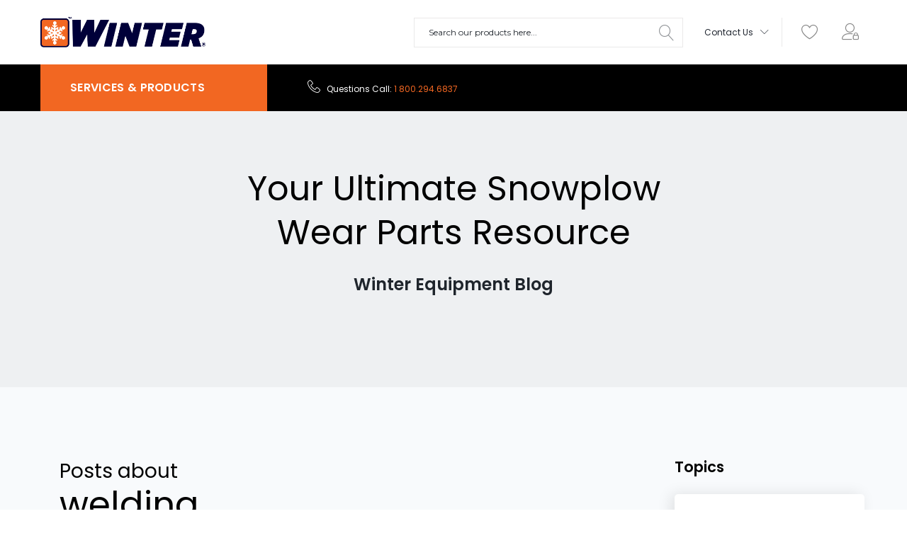

--- FILE ---
content_type: text/html; charset=UTF-8
request_url: https://info.winterequipment.com/blog/topic/welding
body_size: 9861
content:
<!doctype html><html lang="en-us"><head>
    <meta charset="utf-8">
    <title>Winter Equipment Blog | welding</title>
    <link rel="shortcut icon" href="https://info.winterequipment.com/hubfs/WinterEquipment-Aug2017/Image/favicon.ico">
    <meta name="description" content="welding | Winter Equipment Blog">
    
    
    
    
        
        
    
    
    <meta name="viewport" content="width=device-width, initial-scale=1">

    <script src="/hs/hsstatic/jquery-libs/static-1.1/jquery/jquery-1.7.1.js"></script>
<script>hsjQuery = window['jQuery'];</script>
    <meta property="og:description" content="welding | Winter Equipment Blog">
    <meta property="og:title" content="Winter Equipment Blog | welding">
    <meta name="twitter:description" content="welding | Winter Equipment Blog">
    <meta name="twitter:title" content="Winter Equipment Blog | welding">

    

    
    <style>
a.cta_button{-moz-box-sizing:content-box !important;-webkit-box-sizing:content-box !important;box-sizing:content-box !important;vertical-align:middle}.hs-breadcrumb-menu{list-style-type:none;margin:0px 0px 0px 0px;padding:0px 0px 0px 0px}.hs-breadcrumb-menu-item{float:left;padding:10px 0px 10px 10px}.hs-breadcrumb-menu-divider:before{content:'›';padding-left:10px}.hs-featured-image-link{border:0}.hs-featured-image{float:right;margin:0 0 20px 20px;max-width:50%}@media (max-width: 568px){.hs-featured-image{float:none;margin:0;width:100%;max-width:100%}}.hs-screen-reader-text{clip:rect(1px, 1px, 1px, 1px);height:1px;overflow:hidden;position:absolute !important;width:1px}
</style>

<link rel="stylesheet" href="https://info.winterequipment.com/hubfs/hub_generated/template_assets/1/35833000409/1744423008215/template_layout.min.css">
<link rel="stylesheet" href="https://info.winterequipment.com/hubfs/hub_generated/template_assets/1/35832968580/1744423006619/template_main.min.css">
<link rel="stylesheet" href="https://fonts.googleapis.com/css?family=Merriweather:400,700|Lato:400,700&amp;display=swap">
<link rel="stylesheet" href="https://fonts.googleapis.com/css2?family=Poppins:ital,wght@0,400;0,600;1,400;1,600">
<link rel="stylesheet" href="https://fonts.googleapis.com/css?family=Montserrat:300,400,500,600,700">
<link rel="stylesheet" href="https://info.winterequipment.com/hubfs/hub_generated/template_assets/1/35832991275/1744423009352/template_theme-overrides.min.css">
<link rel="stylesheet" href="/hs/hsstatic/AsyncSupport/static-1.501/sass/rss_post_listing.css">
    

    
<!--  Added by GoogleAnalytics integration -->
<script>
var _hsp = window._hsp = window._hsp || [];
_hsp.push(['addPrivacyConsentListener', function(consent) { if (consent.allowed || (consent.categories && consent.categories.analytics)) {
  (function(i,s,o,g,r,a,m){i['GoogleAnalyticsObject']=r;i[r]=i[r]||function(){
  (i[r].q=i[r].q||[]).push(arguments)},i[r].l=1*new Date();a=s.createElement(o),
  m=s.getElementsByTagName(o)[0];a.async=1;a.src=g;m.parentNode.insertBefore(a,m)
})(window,document,'script','//www.google-analytics.com/analytics.js','ga');
  ga('create','UA-52258765-1','auto');
  ga('send','pageview');
}}]);
</script>

<!-- /Added by GoogleAnalytics integration -->


<meta name="google-site-verification" content="tMRRv7EHyJqmfS6mIqEzE-F81yHupUW-hI_jLXq1Lqw">

<!-- Global site tag (gtag.js) - Google Analytics -->
<script async src="https://www.googletagmanager.com/gtag/js?id=UA-52258765-1"></script>
<script>
  window.dataLayer = window.dataLayer || [];
  function gtag(){dataLayer.push(arguments);}
  gtag('js', new Date());

  gtag('config', 'UA-52258765-1');
</script>


<meta property="og:type" content="blog">
<meta name="twitter:card" content="summary">
<meta name="twitter:domain" content="info.winterequipment.com">
<link rel="alternate" type="application/rss+xml" href="https://info.winterequipment.com/blog/rss.xml">

<meta http-equiv="content-language" content="en-us">




    

  <meta name="generator" content="HubSpot"></head>
  <body>
    <div class="body-wrapper   hs-blog-id-5068960934 hs-blog-listing">
      
        <div data-global-resource-path="Winter_Equipment_October2020/templates/partials/header.html"><div class="mobile-outer-header">
  <div class="mobile-fixed-header">
    <div class="user-icon">
      <span></span>
    </div>
    <div class="user-mobile-menu">
      <div class="user-links-wrapper">
        <div id="hs_cos_wrapper_user_links" class="hs_cos_wrapper hs_cos_wrapper_widget hs_cos_wrapper_type_module widget-type-rich_text" style="" data-hs-cos-general-type="widget" data-hs-cos-type="module"><span id="hs_cos_wrapper_user_links_" class="hs_cos_wrapper hs_cos_wrapper_widget hs_cos_wrapper_type_rich_text" style="" data-hs-cos-general-type="widget" data-hs-cos-type="rich_text"><p><a href="https://winterequipment.com/wishlist/">My Wish List (0)</a></p>
<p><a href="#">Compare (0)</a></p>
<p><a href="https://winterequipment.com/customer/account/login/referer/aHR0cHM6Ly93aW50ZXJlcXVpcG1lbnQuY29tLw%2C%2C/">Sign In</a></p>
<p><a href="https://winterequipment.com/customer/account/create/">Create an Account</a></p></span></div>
      </div>
    </div>
  </div>
</div>


<header class="header">
  <div class="header-top">
    <div class="page-center">
      <div class="custom-logo">
        <div id="hs_cos_wrapper_header_logo" class="hs_cos_wrapper hs_cos_wrapper_widget hs_cos_wrapper_type_module widget-type-logo" style="" data-hs-cos-general-type="widget" data-hs-cos-type="module">
  






















  
  <span id="hs_cos_wrapper_header_logo_hs_logo_widget" class="hs_cos_wrapper hs_cos_wrapper_widget hs_cos_wrapper_type_logo" style="" data-hs-cos-general-type="widget" data-hs-cos-type="logo"><a href="https://winterequipment.com/" id="hs-link-header_logo_hs_logo_widget" style="border-width:0px;border:0px;"><img src="https://info.winterequipment.com/hs-fs/hubfs/raw_assets/public/Winter_Equipment_October2020/images/Winter_logo_1x-8_2x.png?height=294&amp;name=Winter_logo_1x-8_2x.png" class="hs-image-widget " height="294" style="height: auto;width:0px;border-width:0px;border:0px;" width="0" alt="Winter® Equipment Company Logo" title="Winter® Equipment Company Logo"></a></span>
</div>
      </div>
      <div class="header-form-wrapper">
        <div class="blank">
        </div>
        <div class="header-form">
          <form class="form minisearch" id="search_mini_form" action="https://winterequipment.com/catalogsearch/result/" method="get">
            <div class="search-field-wrapper">
              <div class="mobile-search-btn"><span></span> </div>
              <div class="search-field">
                <input id="search" type="text" name="q" value="" placeholder="Search our products here..." maxlength="128" role="combobox" aria-haspopup="false" aria-autocomplete="both" autocomplete="off" aria-expanded="true">
              </div>
            </div>
            <div class="search-btn">
              <button type="submit" title="Search" aria-label="Search">
                <span>Search</span>
              </button>
            </div>
          </form>
        </div>
      </div>

      <div class="contact-menu-wrapper">
        <div class="contact-menu">
          <div id="hs_cos_wrapper_contact_menu" class="hs_cos_wrapper hs_cos_wrapper_widget hs_cos_wrapper_type_module widget-type-menu" style="" data-hs-cos-general-type="widget" data-hs-cos-type="module">
<span id="hs_cos_wrapper_contact_menu_" class="hs_cos_wrapper hs_cos_wrapper_widget hs_cos_wrapper_type_menu" style="" data-hs-cos-general-type="widget" data-hs-cos-type="menu"><div id="hs_menu_wrapper_contact_menu_" class="hs-menu-wrapper active-branch flyouts hs-menu-flow-horizontal" role="navigation" data-sitemap-name="default" data-menu-id="35833755272" aria-label="Navigation Menu">
 <ul role="menu">
  <li class="hs-menu-item hs-menu-depth-1 hs-item-has-children" role="none"><a href="javascript:;" aria-haspopup="true" aria-expanded="false" role="menuitem">Contact Us</a>
   <ul role="menu" class="hs-menu-children-wrapper">
    <li class="hs-menu-item hs-menu-depth-2" role="none"><a href="https://winterequipment.com/contact-us" role="menuitem">Contact Us</a></li>
    <li class="hs-menu-item hs-menu-depth-2" role="none"><a href="https://winterequipment.com/request-a-winter-expert" role="menuitem">Request A Winter Expert</a></li>
    <li class="hs-menu-item hs-menu-depth-2" role="none"><a href="https://winterequipment.com/schedule-demo" role="menuitem">Schedule Demo</a></li>
    <li class="hs-menu-item hs-menu-depth-2" role="none"><a href="https://winterequipment.com/careers" role="menuitem">Careers</a></li>
   </ul></li>
 </ul>
</div></span></div>
        </div>
      </div>

      <div class="header-icon-wrapper">
        <div id="hs_cos_wrapper_header_link_one" class="hs_cos_wrapper hs_cos_wrapper_widget hs_cos_wrapper_type_module widget-type-rich_text" style="" data-hs-cos-general-type="widget" data-hs-cos-type="module"><span id="hs_cos_wrapper_header_link_one_" class="hs_cos_wrapper hs_cos_wrapper_widget hs_cos_wrapper_type_rich_text" style="" data-hs-cos-general-type="widget" data-hs-cos-type="rich_text"><a href="https://winterequipment.com/wishlist/" class="icon wish">
<span>
My Wish List
</span>
</a></span></div>
        <div class="customer-menu">
          <div id="hs_cos_wrapper_customer_menu" class="hs_cos_wrapper hs_cos_wrapper_widget hs_cos_wrapper_type_module widget-type-menu" style="" data-hs-cos-general-type="widget" data-hs-cos-type="module">
<span id="hs_cos_wrapper_customer_menu_" class="hs_cos_wrapper hs_cos_wrapper_widget hs_cos_wrapper_type_menu" style="" data-hs-cos-general-type="widget" data-hs-cos-type="menu"><div id="hs_menu_wrapper_customer_menu_" class="hs-menu-wrapper active-branch flyouts hs-menu-flow-horizontal" role="navigation" data-sitemap-name="default" data-menu-id="35833735831" aria-label="Navigation Menu">
 <ul role="menu">
  <li class="hs-menu-item hs-menu-depth-1 hs-item-has-children" role="none"><a href="javascript:;" aria-haspopup="true" aria-expanded="false" role="menuitem"></a>
   <ul role="menu" class="hs-menu-children-wrapper">
    <li class="hs-menu-item hs-menu-depth-2" role="none"><a href="https://winterequipment.com/customer/account/login/referer/aHR0cHM6Ly93aW50ZXJlcXVpcG1lbnQuY29tLw%2C%2C/" role="menuitem">Sign in</a></li>
    <li class="hs-menu-item hs-menu-depth-2" role="none"><a href="https://winterequipment.com/customer/account/create/" role="menuitem">Create an Account</a></li>
   </ul></li>
 </ul>
</div></span></div>
          <ul class="account links">
            <li>
              <a href="https://winterequipment.com/customer/account/login/referer/aHR0cHM6Ly93aW50ZXJlcXVpcG1lbnQuY29tLw%2C%2C/">Sign In    </a>
            </li>
            <li>
              <a href="https://winterequipment.com/customer/account/create/"> Create an Account</a>
            </li>
          </ul>
        </div>

      </div>
    </div>
  </div>

  <div class="header-bottom">
    <div class="page-center">
      <div class="menu-btn"></div>
      <div class="custom-menu-primary">
        <div id="hs_cos_wrapper_navigation-primary" class="hs_cos_wrapper hs_cos_wrapper_widget hs_cos_wrapper_type_module" style="" data-hs-cos-general-type="widget" data-hs-cos-type="module">












<nav aria-label="Main menu" class="navigation-primary">
  

  

  <ul class="submenu level-1" aria-hidden="false">
    
      

<li class="has-submenu menu-item">
  <a href="javascript:;" class="menu-link">SERVICES &amp; PRODUCTS</a>

  
<div class="child-trigger"> </div>
  

  

  <ul class="submenu level-2" aria-hidden="true">
    
      

<li class="has-submenu menu-item">
  <a href="https://winterequipment.com/cutting-edge-systems.html" class="menu-link">CUTTING EDGE SYSTEMS</a>

  
<div class="child-trigger"> </div>
  

  

  <ul class="submenu level-3" aria-hidden="true">
    
      

<li class="no-submenu menu-item">
  <a href="https://winterequipment.com/cutting-edge-systems/blockbuster-hammerhead-system.html" class="menu-link">BlockBuster® HammerHead® System</a>

  
</li>

    
      

<li class="no-submenu menu-item">
  <a href="https://winterequipment.com/cutting-edge-systems/razor-xl-system.html" class="menu-link">Razor® XL System</a>

  
</li>

    
      

<li class="no-submenu menu-item">
  <a href="https://winterequipment.com/cutting-edge-systems/patriot-system.html" class="menu-link">Patriot® System</a>

  
</li>

    
      

<li class="no-submenu menu-item">
  <a href="https://winterequipment.com/cutting-edge-systems/blockbuster-victory-system.html" class="menu-link">BlockBuster® Victory® System</a>

  
</li>

    
      

<li class="no-submenu menu-item">
  <a href="https://winterequipment.com/cutting-edge-systems/razor-system.html" class="menu-link">Razor® System</a>

  
</li>

    
      

<li class="no-submenu menu-item">
  <a href="https://winterequipment.com/cutting-edge-systems/common-sense-system.html" class="menu-link">Common Sense® System</a>

  
</li>

    
      

<li class="no-submenu menu-item">
  <a href="https://winterequipment.com/cutting-edge-systems/vulcan-v-plow-system.html" class="menu-link">Vulcan™ V-Plow System</a>

  
</li>

    
      

<li class="no-submenu menu-item">
  <a href="https://winterequipment.com/cutting-edge-systems/pegasus-expandable-plow-system.html" class="menu-link">Pegasus™ Expandable Plow System</a>

  
</li>

    
      

<li class="no-submenu menu-item">
  <a href="https://winterequipment.com/cutting-edge-systems/winterflex-rubber-system.html" class="menu-link">WinterFLEX® Rubber System</a>

  
</li>

    
      

<li class="no-submenu menu-item">
  <a href="https://winterequipment.com/cutting-edge-systems/ceramiflex-system.html" class="menu-link">CeramiFLEX® System</a>

  
</li>

    
      

<li class="no-submenu menu-item">
  <a href="https://winterequipment.com/cutting-edge-systems/joma-by-winter-system.html" class="menu-link">Joma by Winter® System</a>

  
</li>

    
      

<li class="no-submenu menu-item">
  <a href="https://winterequipment.com/cutting-edge-systems/roadmaxx-system.html" class="menu-link">RoadMAXX® System</a>

  
</li>

    
  </ul>

  
</li>

    
      

<li class="has-submenu menu-item">
  <a href="https://winterequipment.com/applications.html" class="menu-link">APPLICATIONS</a>

  
<div class="child-trigger"> </div>
  

  

  <ul class="submenu level-3" aria-hidden="true">
    
      

<li class="has-submenu menu-item">
  <a href="https://winterequipment.com/applications/highways-dot.html" class="menu-link">Highways/DOT </a>

  
<div class="child-trigger"> </div>
  

  

  <ul class="submenu level-4" aria-hidden="true">
    
      

<li class="no-submenu menu-item">
  <a href="https://winterequipment.com/applications/highways-dot/blockbuster-hammerhead-system.html" class="menu-link">BlockBuster® HammerHead® System</a>

  
</li>

    
      

<li class="no-submenu menu-item">
  <a href="https://winterequipment.com/applications/highways-dot/razor-xl-system.html" class="menu-link">Razor® XL System</a>

  
</li>

    
      

<li class="no-submenu menu-item">
  <a href="https://winterequipment.com/applications/highways-dot/patriot-system.html" class="menu-link">Patriot® System</a>

  
</li>

    
      

<li class="no-submenu menu-item">
  <a href="https://winterequipment.com/applications/highways-dot/joma-by-winter-system.html" class="menu-link">Joma by Winter® System</a>

  
</li>

    
  </ul>

  
</li>

    
      

<li class="has-submenu menu-item">
  <a href="https://winterequipment.com/applications/parking-lots.html" class="menu-link">Parking Lots</a>

  
<div class="child-trigger"> </div>
  

  

  <ul class="submenu level-4" aria-hidden="true">
    
      

<li class="no-submenu menu-item">
  <a href="https://winterequipment.com/applications/parking-lots/patriot-system.html" class="menu-link">Patriot® System</a>

  
</li>

    
      

<li class="no-submenu menu-item">
  <a href="https://winterequipment.com/applications/parking-lots/common-sense-system.html" class="menu-link">Common Sense® System</a>

  
</li>

    
      

<li class="no-submenu menu-item">
  <a href="https://winterequipment.com/applications/parking-lots/vulcan-v-plow-system.html" class="menu-link">Vulcan™ V-Plow System</a>

  
</li>

    
      

<li class="no-submenu menu-item">
  <a href="https://winterequipment.com/applications/parking-lots/pegasus-expandable-plow-system.html" class="menu-link">Pegasus™ Expandable Plow System</a>

  
</li>

    
      

<li class="no-submenu menu-item">
  <a href="https://winterequipment.com/applications/parking-lots/winterflex-rubber-system.html" class="menu-link">WinterFLEX® Rubber System</a>

  
</li>

    
      

<li class="no-submenu menu-item">
  <a href="https://winterequipment.com/applications/parking-lots/modus-system.html" class="menu-link">MōDUS™ System</a>

  
</li>

    
  </ul>

  
</li>

    
      

<li class="has-submenu menu-item">
  <a href="https://winterequipment.com/applications/cities-municipalities.html" class="menu-link">Cities/Municipalities </a>

  
<div class="child-trigger"> </div>
  

  

  <ul class="submenu level-4" aria-hidden="true">
    
      

<li class="no-submenu menu-item">
  <a href="https://winterequipment.com/applications/cities-municipalities/patriot-system.html" class="menu-link">Patriot® System</a>

  
</li>

    
      

<li class="no-submenu menu-item">
  <a href="https://winterequipment.com/applications/cities-municipalities/blockbuster-victory-system.html" class="menu-link">BlockBuster® Victory® System</a>

  
</li>

    
      

<li class="no-submenu menu-item">
  <a href="https://winterequipment.com/applications/cities-municipalities/razor-system.html" class="menu-link">Razor® System</a>

  
</li>

    
      

<li class="no-submenu menu-item">
  <a href="https://winterequipment.com/applications/cities-municipalities/common-sense-system.html" class="menu-link">Common Sense® System</a>

  
</li>

    
      

<li class="no-submenu menu-item">
  <a href="https://winterequipment.com/applications/cities-municipalities/ceramiflex-system.html" class="menu-link">CeramiFLEX® System</a>

  
</li>

    
      

<li class="no-submenu menu-item">
  <a href="https://winterequipment.com/applications/cities-municipalities/vulcan-v-plow-system.html" class="menu-link">Vulcan™ V-Plow System</a>

  
</li>

    
      

<li class="no-submenu menu-item">
  <a href="https://winterequipment.com/applications/cities-municipalities/pegasus-expandable-plow-system.html" class="menu-link">Pegasus™ Expandable Plow System</a>

  
</li>

    
      

<li class="no-submenu menu-item">
  <a href="https://winterequipment.com/applications/cities-municipalities/winterflex-rubber-system.html" class="menu-link">WinterFLEX® Rubber System</a>

  
</li>

    
      

<li class="no-submenu menu-item">
  <a href="https://winterequipment.com/applications/cities-municipalities/roadmaxx-system.html" class="menu-link">RoadMAXX® System</a>

  
</li>

    
  </ul>

  
</li>

    
      

<li class="has-submenu menu-item">
  <a href="https://winterequipment.com/applications/rural-counties.html" class="menu-link">Rural/Counties </a>

  
<div class="child-trigger"> </div>
  

  

  <ul class="submenu level-4" aria-hidden="true">
    
      

<li class="no-submenu menu-item">
  <a href="https://winterequipment.com/applications/rural-counties/blockbuster-hammerhead-system.html" class="menu-link">BlockBuster® HammerHead® System</a>

  
</li>

    
      

<li class="no-submenu menu-item">
  <a href="https://winterequipment.com/applications/rural-counties/razor-xl-system.html" class="menu-link">Razor® XL System</a>

  
</li>

    
      

<li class="no-submenu menu-item">
  <a href="https://winterequipment.com/applications/rural-counties/razor-system.html" class="menu-link">Razor® System</a>

  
</li>

    
      

<li class="no-submenu menu-item">
  <a href="https://winterequipment.com/applications/rural-counties/common-sense-system.html" class="menu-link">Common Sense® System</a>

  
</li>

    
  </ul>

  
</li>

    
      

<li class="has-submenu menu-item">
  <a href="javascript:;" class="menu-link">Applications</a>

  
<div class="child-trigger"> </div>
  

  

  <ul class="submenu level-4" aria-hidden="true">
    
      

<li class="no-submenu menu-item">
  <a href="https://winterequipment.com/applications.html" class="menu-link">VIEW PRODUCTS</a>

  
</li>

    
  </ul>

  
</li>

    
  </ul>

  
</li>

    
      

<li class="has-submenu menu-item">
  <a href="https://winterequipment.com/blades.html" class="menu-link">BLADES</a>

  
<div class="child-trigger"> </div>
  

  

  <ul class="submenu level-3" aria-hidden="true">
    
      

<li class="has-submenu menu-item">
  <a href="https://winterequipment.com/blades/carbide.html" class="menu-link">Carbide</a>

  
<div class="child-trigger"> </div>
  

  

  <ul class="submenu level-4" aria-hidden="true">
    
      

<li class="no-submenu menu-item">
  <a href="https://winterequipment.com/blades/carbide/blockbuster-hammerhead-system.html" class="menu-link">BlockBuster® HammerHead® System</a>

  
</li>

    
      

<li class="no-submenu menu-item">
  <a href="https://winterequipment.com/blades/carbide/razor-xl-system.html" class="menu-link">Razor® XL System</a>

  
</li>

    
      

<li class="no-submenu menu-item">
  <a href="https://winterequipment.com/blades/carbide/razor-system.html" class="menu-link">Razor® System</a>

  
</li>

    
      

<li class="no-submenu menu-item">
  <a href="https://winterequipment.com/blades/carbide/pegasus-expandable-plow-system.html" class="menu-link">Pegasus™ Expandable Plow System</a>

  
</li>

    
      

<li class="no-submenu menu-item">
  <a href="https://winterequipment.com/blades/carbide/joma-by-winter-system.html" class="menu-link">Joma by Winter® System</a>

  
</li>

    
      

<li class="no-submenu menu-item">
  <a href="https://winterequipment.com/blades/carbide/roadmaxx-system.html" class="menu-link">RoadMAXX® System</a>

  
</li>

    
  </ul>

  
</li>

    
      

<li class="has-submenu menu-item">
  <a href="https://winterequipment.com/blades/steel.html" class="menu-link">Steel</a>

  
<div class="child-trigger"> </div>
  

  

  <ul class="submenu level-4" aria-hidden="true">
    
      

<li class="no-submenu menu-item">
  <a href="https://winterequipment.com/blades/steel/patriot-system.html" class="menu-link">Patriot® System</a>

  
</li>

    
      

<li class="no-submenu menu-item">
  <a href="https://winterequipment.com/blades/steel/blockbuster-victory-system.html" class="menu-link">BlockBuster® Victory® System</a>

  
</li>

    
      

<li class="no-submenu menu-item">
  <a href="https://winterequipment.com/blades/steel/common-sense-system.html" class="menu-link">Common Sense® System</a>

  
</li>

    
      

<li class="no-submenu menu-item">
  <a href="https://winterequipment.com/blades/steel/vulcan-v-plow-system.html" class="menu-link">Vulcan™ V-Plow System</a>

  
</li>

    
      

<li class="no-submenu menu-item">
  <a href="https://winterequipment.com/blades/steel/pegasus-expandable-plow-system.html" class="menu-link">Pegasus™ Expandable Plow System</a>

  
</li>

    
  </ul>

  
</li>

    
      

<li class="has-submenu menu-item">
  <a href="https://winterequipment.com/blades/rubber.html" class="menu-link">Rubber</a>

  
<div class="child-trigger"> </div>
  

  

  <ul class="submenu level-4" aria-hidden="true">
    
      

<li class="no-submenu menu-item">
  <a href="https://winterequipment.com/blades/rubber/pegasus-expandable-plow-system.html" class="menu-link">Pegasus™ Expandable Plow System</a>

  
</li>

    
      

<li class="no-submenu menu-item">
  <a href="https://winterequipment.com/blades/rubber/winterflex-rubber-system.html" class="menu-link">WinterFLEX® Rubber System</a>

  
</li>

    
      

<li class="no-submenu menu-item">
  <a href="https://winterequipment.com/blades/rubber/joma-by-winter-system.html" class="menu-link">Joma by Winter® System</a>

  
</li>

    
  </ul>

  
</li>

    
      

<li class="has-submenu menu-item">
  <a href="https://winterequipment.com/blades/joma-by-blackcat.html" class="menu-link">Joma by BlackCat</a>

  
<div class="child-trigger"> </div>
  

  

  <ul class="submenu level-4" aria-hidden="true">
    
      

<li class="no-submenu menu-item">
  <a href="https://winterequipment.com/blades/joma-by-blackcat/joma-by-winter-system.html" class="menu-link">Joma by Winter® System</a>

  
</li>

    
  </ul>

  
</li>

    
      

<li class="has-submenu menu-item">
  <a href="https://winterequipment.com/blades/grader.html" class="menu-link">Grader</a>

  
<div class="child-trigger"> </div>
  

  

  <ul class="submenu level-4" aria-hidden="true">
    
      

<li class="no-submenu menu-item">
  <a href="https://winterequipment.com/blades/grader/roadmaxx-system.html" class="menu-link">RoadMAXX® System</a>

  
</li>

    
  </ul>

  
</li>

    
      

<li class="has-submenu menu-item">
  <a href="https://winterequipment.com/blades/ceramic.html" class="menu-link">ceramic</a>

  
<div class="child-trigger"> </div>
  

  

  <ul class="submenu level-4" aria-hidden="true">
    
      

<li class="no-submenu menu-item">
  <a href="https://winterequipment.com/blades/ceramic/ceramiflex-system.html" class="menu-link">CeramiFLEX® System</a>

  
</li>

    
  </ul>

  
</li>

    
      

<li class="has-submenu menu-item">
  <a href="javascript:;" class="menu-link">Blades</a>

  
<div class="child-trigger"> </div>
  

  

  <ul class="submenu level-4" aria-hidden="true">
    
      

<li class="no-submenu menu-item">
  <a href="https://winterequipment.com/blades.html" class="menu-link">VIEW PRODUCTS</a>

  
</li>

    
  </ul>

  
</li>

    
  </ul>

  
</li>

    
      

<li class="has-submenu menu-item">
  <a href="https://winterequipment.com/guards-shoes.html" class="menu-link">GUARDS/SHOES</a>

  
<div class="child-trigger"> </div>
  

  

  <ul class="submenu level-3" aria-hidden="true">
    
      

<li class="no-submenu menu-item">
  <a href="https://winterequipment.com/services-products/guards-shoes/plowguard-maxx.html" class="menu-link">PlowGuard MAXX</a>

  
</li>

    
      

<li class="no-submenu menu-item">
  <a href="https://winterequipment.com/services-products/guards-shoes/xtendor-guards.html" class="menu-link">Xtendor® Guards</a>

  
</li>

    
      

<li class="no-submenu menu-item">
  <a href="https://winterequipment.com/services-products/guards-shoes/v-plow-guards.html" class="menu-link">V-Plow Guards</a>

  
</li>

    
      

<li class="no-submenu menu-item">
  <a href="https://winterequipment.com/services-products/guards-shoes/plowguard-straight.html" class="menu-link">PlowGuard Straight</a>

  
</li>

    
      

<li class="no-submenu menu-item">
  <a href="https://winterequipment.com/services-products/guards-shoes/plowguard-curbcast.html" class="menu-link">PlowGuard CurbCast</a>

  
</li>

    
      

<li class="no-submenu menu-item">
  <a href="https://winterequipment.com/guards-shoes/plowguard-curbrunnerr.html" class="menu-link">PlowGuard CurbRunner®</a>

  
</li>

    
      

<li class="no-submenu menu-item">
  <a href="https://winterequipment.com/services-products/guards-shoes/plowguard-jr.html" class="menu-link">PlowGuard Jr.</a>

  
</li>

    
      

<li class="no-submenu menu-item">
  <a href="https://winterequipment.com/services-products/guards-shoes/joma-curbrunner.html" class="menu-link">Joma CurbRunner®</a>

  
</li>

    
      

<li class="no-submenu menu-item">
  <a href="https://winterequipment.com/services-products/guards-shoes/universal-curbrunner.html" class="menu-link">Universal CurbRunner®</a>

  
</li>

    
      

<li class="no-submenu menu-item">
  <a href="https://winterequipment.com/services-products/guards-shoes/heavy-duty-curbguard.html" class="menu-link">Heavy-Duty CurbGuard</a>

  
</li>

    
      

<li class="no-submenu menu-item">
  <a href="https://winterequipment.com/guards-shoes/front-wing-plow-mold-board-shoe.html" class="menu-link">Front/Wing Plow Mold Board Shoe</a>

  
</li>

    
      

<li class="no-submenu menu-item">
  <a href="https://winterequipment.com/services-products/guards-shoes/frame-shoe.html" class="menu-link">Frame Shoe</a>

  
</li>

    
      

<li class="no-submenu menu-item">
  <a href="https://winterequipment.com/services-products/guards-shoes/mushroom-shoe.html" class="menu-link">Mushroom Shoe</a>

  
</li>

    
  </ul>

  
</li>

    
      

<li class="has-submenu menu-item">
  <a href="https://winterequipment.com/snow-contractor-light-duty.html" class="menu-link">SNOW CONTRACTOR/LIGHT-DUTY</a>

  
<div class="child-trigger"> </div>
  

  

  <ul class="submenu level-3" aria-hidden="true">
    
      

<li class="no-submenu menu-item">
  <a href="https://winterequipment.com/snow-contractor-light-duty/vulcan-v-plow-system.html" class="menu-link">Vulcan™ V-Plow System</a>

  
</li>

    
      

<li class="no-submenu menu-item">
  <a href="https://winterequipment.com/snow-contractor-light-duty/pegasus-expandable-plow-system.html" class="menu-link">Pegasus™ Expandable Plow System</a>

  
</li>

    
      

<li class="no-submenu menu-item">
  <a href="https://winterequipment.com/snow-contractor-light-duty/modus-system.html" class="menu-link">MōDUS™ System</a>

  
</li>

    
      

<li class="no-submenu menu-item">
  <a href="https://winterequipment.com/services-products/snow-contractor-light-duty/winterflex-rubber.html" class="menu-link">WinterFLEX® Rubber</a>

  
</li>

    
  </ul>

  
</li>

    
      

<li class="has-submenu menu-item">
  <a href="https://winterequipment.com/hardware.html" class="menu-link">HARDWARE</a>

  
<div class="child-trigger"> </div>
  

  

  <ul class="submenu level-3" aria-hidden="true">
    
      

<li class="has-submenu menu-item">
  <a href="https://winterequipment.com/hardware/nuts.html" class="menu-link">Nuts</a>

  
<div class="child-trigger"> </div>
  

  

  <ul class="submenu level-4" aria-hidden="true">
    
      

<li class="no-submenu menu-item">
  <a href="https://winterequipment.com/hardware/nuts/hex-nuts-standard-heavy.html" class="menu-link">Hex Nuts (standard &amp; heavy)</a>

  
</li>

    
      

<li class="no-submenu menu-item">
  <a href="https://winterequipment.com/services-products/hardware/nuts/flange-nuts.html" class="menu-link">Flange Nuts</a>

  
</li>

    
      

<li class="no-submenu menu-item">
  <a href="https://winterequipment.com/services-products/hardware/nuts/stover-lock-nuts.html" class="menu-link">Stover Lock Nuts</a>

  
</li>

    
      

<li class="no-submenu menu-item">
  <a href="https://winterequipment.com/services-products/hardware/nuts/flange-lock-nuts.html" class="menu-link">Flange Lock Nuts</a>

  
</li>

    
      

<li class="no-submenu menu-item">
  <a href="https://winterequipment.com/services-products/hardware/nuts/nylon-lock-nuts.html" class="menu-link">Nylon Lock Nuts</a>

  
</li>

    
  </ul>

  
</li>

    
      

<li class="has-submenu menu-item">
  <a href="https://winterequipment.com/hardware/washers.html" class="menu-link">Washers</a>

  
<div class="child-trigger"> </div>
  

  

  <ul class="submenu level-4" aria-hidden="true">
    
      

<li class="no-submenu menu-item">
  <a href="https://winterequipment.com/services-products/hardware/washers/flat-washer.html" class="menu-link">Flat Washer</a>

  
</li>

    
      

<li class="no-submenu menu-item">
  <a href="https://winterequipment.com/services-products/hardware/washers/lock-washer.html" class="menu-link">Lock Washer</a>

  
</li>

    
      

<li class="no-submenu menu-item">
  <a href="https://winterequipment.com/services-products/hardware/washers/conical-washer.html" class="menu-link">Conical Washer</a>

  
</li>

    
  </ul>

  
</li>

    
      

<li class="has-submenu menu-item">
  <a href="https://winterequipment.com/hardware/bolts.html" class="menu-link">Bolts</a>

  
<div class="child-trigger"> </div>
  

  

  <ul class="submenu level-4" aria-hidden="true">
    
      

<li class="no-submenu menu-item">
  <a href="https://winterequipment.com/services-products/hardware/bolts/plow-bolts.html" class="menu-link">Plow Bolts</a>

  
</li>

    
      

<li class="no-submenu menu-item">
  <a href="https://winterequipment.com/services-products/hardware/bolts/carriage-bolts.html" class="menu-link">Carriage Bolts</a>

  
</li>

    
      

<li class="no-submenu menu-item">
  <a href="https://winterequipment.com/services-products/hardware/bolts/hex-head-bolts.html" class="menu-link">Hex Head Bolts</a>

  
</li>

    
  </ul>

  
</li>

    
      

<li class="has-submenu menu-item">
  <a href="https://winterequipment.com/hardware.html" class="menu-link">Hardware</a>

  
<div class="child-trigger"> </div>
  

  

  <ul class="submenu level-4" aria-hidden="true">
    
      

<li class="no-submenu menu-item">
  <a href="https://winterequipment.com/hardware.html" class="menu-link">VIEW PRODUCTS</a>

  
</li>

    
  </ul>

  
</li>

    
  </ul>

  
</li>

    
      

<li class="has-submenu menu-item">
  <a href="https://winterequipment.com/accessories.html" class="menu-link">ACCESSORIES</a>

  
<div class="child-trigger"> </div>
  

  

  <ul class="submenu level-3" aria-hidden="true">
    
      

<li class="no-submenu menu-item">
  <a href="https://winterequipment.com/services-products/accessories/plow-markers.html" class="menu-link">Plow Markers</a>

  
</li>

    
      

<li class="no-submenu menu-item">
  <a href="https://winterequipment.com/services-products/accessories/salt-spinners.html" class="menu-link">Salt Spinners</a>

  
</li>

    
  </ul>

  
</li>

    
      

<li class="has-submenu menu-item">
  <a href="https://winterequipment.com/gravel-road-maintenance.html" class="menu-link">GRAVEL ROAD MAINTENANCE</a>

  
<div class="child-trigger"> </div>
  

  

  <ul class="submenu level-3" aria-hidden="true">
    
      

<li class="has-submenu menu-item">
  <a href="https://winterequipment.com/gravel-road-maintenance/scarifier-boards.html" class="menu-link">Scarifier Boards </a>

  
<div class="child-trigger"> </div>
  

  

  <ul class="submenu level-4" aria-hidden="true">
    
      

<li class="no-submenu menu-item">
  <a href="https://winterequipment.com/services-products/gravel-road-maintenance/scarifier-boards/system-2000.html" class="menu-link">System 2000</a>

  
</li>

    
      

<li class="no-submenu menu-item">
  <a href="https://winterequipment.com/services-products/gravel-road-maintenance/scarifier-boards/system-2500.html" class="menu-link">System 2500</a>

  
</li>

    
      

<li class="no-submenu menu-item">
  <a href="https://winterequipment.com/services-products/gravel-road-maintenance/scarifier-boards/system-2100.html" class="menu-link">System 2100</a>

  
</li>

    
  </ul>

  
</li>

    
      

<li class="has-submenu menu-item">
  <a href="https://winterequipment.com/gravel-road-maintenance/milling-tools.html" class="menu-link">Milling Tools</a>

  
<div class="child-trigger"> </div>
  

  

  <ul class="submenu level-4" aria-hidden="true">
    
      

<li class="no-submenu menu-item">
  <a href="https://winterequipment.com/services-products/gravel-road-maintenance/milling-tools/mt10105.html" class="menu-link">MT10105</a>

  
</li>

    
      

<li class="no-submenu menu-item">
  <a href="https://winterequipment.com/services-products/gravel-road-maintenance/milling-tools/mt10106.html" class="menu-link">MT10106</a>

  
</li>

    
      

<li class="no-submenu menu-item">
  <a href="https://winterequipment.com/services-products/gravel-road-maintenance/milling-tools/mt10700.html" class="menu-link">MT10700</a>

  
</li>

    
      

<li class="no-submenu menu-item">
  <a href="https://winterequipment.com/gravel-road-maintenance/milling-tools/mt50116.html" class="menu-link">MT50116</a>

  
</li>

    
  </ul>

  
</li>

    
      

<li class="has-submenu menu-item">
  <a href="https://winterequipment.com/gravel-road-maintenance/teeth.html" class="menu-link">Teeth</a>

  
<div class="child-trigger"> </div>
  

  

  <ul class="submenu level-4" aria-hidden="true">
    
      

<li class="no-submenu menu-item">
  <a href="https://winterequipment.com/gravel-road-maintenance/teeth/bt-31281cci.html" class="menu-link">BT-31281CCI</a>

  
</li>

    
      

<li class="no-submenu menu-item">
  <a href="https://winterequipment.com/services-products/gravel-road-maintenance/teeth/bt-31281c.html" class="menu-link">BT-31281C</a>

  
</li>

    
      

<li class="no-submenu menu-item">
  <a href="https://winterequipment.com/services-products/gravel-road-maintenance/teeth/bt-6y5230ci.html" class="menu-link">BT-6Y5230CI</a>

  
</li>

    
      

<li class="no-submenu menu-item">
  <a href="https://winterequipment.com/services-products/gravel-road-maintenance/teeth/bt-6y5230ci.html" class="menu-link">BT-6Y5230</a>

  
</li>

    
      

<li class="no-submenu menu-item">
  <a href="https://winterequipment.com/services-products/gravel-road-maintenance/teeth/bt-101.html" class="menu-link">BT-101</a>

  
</li>

    
  </ul>

  
</li>

    
  </ul>

  
</li>

    
      

<li class="has-submenu menu-item">
  <a href="https://winterequipment.com/saving-analysis" class="menu-link">SAVINGS ANALYSIS</a>

  
<div class="child-trigger"> </div>
  

  

  <ul class="submenu level-3" aria-hidden="true">
    
      

<li class="no-submenu menu-item">
  <a href="https://winterequipment.com/faq" class="menu-link">FAQ</a>

  
</li>

    
      

<li class="no-submenu menu-item">
  <a href="https://winterequipment.com/what-s-in-a-system" class="menu-link">What's in a System</a>

  
</li>

    
  </ul>

  
</li>

    
      

<li class="has-submenu menu-item">
  <a href="https://winterequipment.com/about" class="menu-link">ABOUT US</a>

  
<div class="child-trigger"> </div>
  

  

  <ul class="submenu level-3" aria-hidden="true">
    
      

<li class="no-submenu menu-item">
  <a href="https://winterequipment.com/why-winter-equipment" class="menu-link">Why Winter Equipment</a>

  
</li>

    
      

<li class="no-submenu menu-item">
  <a href="https://winterequipment.com/system-wearfactor" class="menu-link">System WearFactor</a>

  
</li>

    
      

<li class="no-submenu menu-item">
  <a href="https://winterequipment.com/satisfaction-guarantee" class="menu-link">Satisfaction Guarantee</a>

  
</li>

    
  </ul>

  
</li>

    
      

<li class="no-submenu menu-item">
  <a href="https://info.winterequipment.com/blog" class="menu-link">BLOG</a>

  
</li>

    
      

<li class="has-submenu menu-item">
  <a href="https://winterequipment.com/contact-us" class="menu-link">CONTACT US</a>

  
<div class="child-trigger"> </div>
  

  

  <ul class="submenu level-3" aria-hidden="true">
    
      

<li class="no-submenu menu-item">
  <a href="https://winterequipment.com/request-a-winter-expert" class="menu-link">Request A Winter Expert</a>

  
</li>

    
      

<li class="no-submenu menu-item">
  <a href="https://winterequipment.com/schedule-demo" class="menu-link">Schedule Demo</a>

  
</li>

    
      

<li class="no-submenu menu-item">
  <a href="https://winterequipment.com/careers" class="menu-link">Careers</a>

  
</li>

    
  </ul>

  
</li>

    
  </ul>

  
</li>

    
  </ul>

</nav></div>
      </div>
      <div class="header-info">
        <div class="call-info">
          <div id="hs_cos_wrapper_call_info" class="hs_cos_wrapper hs_cos_wrapper_widget hs_cos_wrapper_type_module widget-type-rich_text" style="" data-hs-cos-general-type="widget" data-hs-cos-type="module"><span id="hs_cos_wrapper_call_info_" class="hs_cos_wrapper hs_cos_wrapper_widget hs_cos_wrapper_type_rich_text" style="" data-hs-cos-general-type="widget" data-hs-cos-type="rich_text"><i></i>
<p> Questions Call: 
<a href="tel:18002946837">1 800.294.6837</a>
</p></span></div>
        </div>
      </div>
    </div>
  </div>
</header></div>
      

      

<div class="blog-header">
	<div class="blog-header__inner">
		<h1 class="blog-header__title">Your Ultimate Snowplow Wear Parts Resource</h1>
		<h4 class="blog-header__subtitle">Winter Equipment Blog</h4>
	</div>
</div>

<div class="content-wrapper container-fluid">
	<div class="row-fluid">
		<div class="blog-index sidebar span9">
			
			<div class="blog-index__tag-header">
				<div class="blog-index__tag-subtitle">Posts about</div>
				<h1 class="blog-index__tag-heading">welding</h1>
			</div>
			
			
			<div class="blog-index__post blog-index__post--small" id="clearingtheair">
				
				<div class="blog-index__post-inner-card">
					
					<a class="blog-index__post-image blog-index__post-image--small" style="background-image: url('https://info.winterequipment.com/hubfs/Imported_Blog_Media/IMG_0018-300x225.jpg')" ; href="https://info.winterequipment.com/blog/announcements/255">
					</a>
					
					<div class="blog-index__post-content  blog-index__post-content--small">
						
						<div class="blog-post__tags">
							
							<a class="blog-post__tag-link" href="https://info.winterequipment.com/blog/topic/air">air</a>,
							
							<a class="blog-post__tag-link" href="https://info.winterequipment.com/blog/topic/air-quality">air quality</a>,
							
							<a class="blog-post__tag-link" href="https://info.winterequipment.com/blog/topic/company">company</a>,
							
							<a class="blog-post__tag-link" href="https://info.winterequipment.com/blog/topic/employee">employee</a>,
							
							<a class="blog-post__tag-link" href="https://info.winterequipment.com/blog/topic/employees">employees</a>,
							
							<a class="blog-post__tag-link" href="https://info.winterequipment.com/blog/topic/equipment">equipment</a>,
							
							<a class="blog-post__tag-link" href="https://info.winterequipment.com/blog/topic/quality">quality</a>,
							
							<a class="blog-post__tag-link" href="https://info.winterequipment.com/blog/topic/update">update</a>,
							
							<a class="blog-post__tag-link" href="https://info.winterequipment.com/blog/topic/welder">welder</a>,
							
							<a class="blog-post__tag-link" href="https://info.winterequipment.com/blog/topic/announcements">Announcements</a>,
							
							<a class="blog-post__tag-link" href="https://info.winterequipment.com/blog/topic/weld">weld</a>,
							
							<a class="blog-post__tag-link" href="https://info.winterequipment.com/blog/topic/welding">welding</a>,
							
							<a class="blog-post__tag-link" href="https://info.winterequipment.com/blog/topic/winter">winter</a>,
							
							<a class="blog-post__tag-link" href="https://info.winterequipment.com/blog/topic/winter-equipment">winter equipment</a>
							
						</div>
						
						<h2><a href="https://info.winterequipment.com/blog/announcements/255">Clearing the Air</a></h2>
						Welding is who we are. Blades, guards... you name it. Our proprietary weld process is what sets us...
						<div class="blog-post__meta-section">
							<div class="blog-post__read-minutes">
								
								
								
								
								
								1 minute read
								
							</div>
							<div class="blog-post__read-more">
								<a href="https://info.winterequipment.com/blog/announcements/255">Read More<span class="read-more__arrow"><span id="hs_cos_wrapper_" class="hs_cos_wrapper hs_cos_wrapper_widget hs_cos_wrapper_type_icon" style="" data-hs-cos-general-type="widget" data-hs-cos-type="icon"><svg version="1.0" xmlns="http://www.w3.org/2000/svg" viewbox="0 0 448 512" aria-hidden="true"><g id="long-arrow-alt-right1_layer"><path d="M313.941 216H12c-6.627 0-12 5.373-12 12v56c0 6.627 5.373 12 12 12h301.941v46.059c0 21.382 25.851 32.09 40.971 16.971l86.059-86.059c9.373-9.373 9.373-24.569 0-33.941l-86.059-86.059c-15.119-15.119-40.971-4.411-40.971 16.971V216z" /></g></svg></span></span>
								</a>
							</div>
						</div>
					</div>
				</div>
				
			</div>
			
		</div>
		<div class="blog-sidebar span3">
			<div class="blog-sidebar-topic-filter">
				<div id="hs_cos_wrapper_post_filter" class="hs_cos_wrapper hs_cos_wrapper_widget hs_cos_wrapper_type_module widget-type-post_filter" style="" data-hs-cos-general-type="widget" data-hs-cos-type="module">


  



  




<span id="hs_cos_wrapper_post_filter_" class="hs_cos_wrapper hs_cos_wrapper_widget hs_cos_wrapper_type_post_filter" style="" data-hs-cos-general-type="widget" data-hs-cos-type="post_filter"><div class="block">
  <h3>Topics</h3>
  <div class="widget-module">
    <ul>
      
        <li>
          <a href="https://info.winterequipment.com/blog/topic/air">air <span class="filter-link-count" dir="ltr">(1)</span></a>
        </li>
      
        <li>
          <a href="https://info.winterequipment.com/blog/topic/air-quality">air quality <span class="filter-link-count" dir="ltr">(1)</span></a>
        </li>
      
        <li>
          <a href="https://info.winterequipment.com/blog/topic/announcements">Announcements <span class="filter-link-count" dir="ltr">(7)</span></a>
        </li>
      
        <li>
          <a href="https://info.winterequipment.com/blog/topic/apwa">APWA <span class="filter-link-count" dir="ltr">(1)</span></a>
        </li>
      
        <li>
          <a href="https://info.winterequipment.com/blog/topic/arctic-pusher-box">arctic pusher box <span class="filter-link-count" dir="ltr">(2)</span></a>
        </li>
      
        <li style="display:none;">
          <a href="https://info.winterequipment.com/blog/topic/asca">ASCA <span class="filter-link-count" dir="ltr">(1)</span></a>
        </li>
      
        <li style="display:none;">
          <a href="https://info.winterequipment.com/blog/topic/attack-angle">attack angle <span class="filter-link-count" dir="ltr">(2)</span></a>
        </li>
      
        <li style="display:none;">
          <a href="https://info.winterequipment.com/blog/topic/bid-process">Bid process <span class="filter-link-count" dir="ltr">(2)</span></a>
        </li>
      
        <li style="display:none;">
          <a href="https://info.winterequipment.com/blog/topic/blade">blade <span class="filter-link-count" dir="ltr">(1)</span></a>
        </li>
      
        <li style="display:none;">
          <a href="https://info.winterequipment.com/blog/topic/blades">blades <span class="filter-link-count" dir="ltr">(5)</span></a>
        </li>
      
        <li style="display:none;">
          <a href="https://info.winterequipment.com/blog/topic/blockbuster">BlockBuster <span class="filter-link-count" dir="ltr">(2)</span></a>
        </li>
      
        <li style="display:none;">
          <a href="https://info.winterequipment.com/blog/topic/box-plow">box plow <span class="filter-link-count" dir="ltr">(2)</span></a>
        </li>
      
        <li style="display:none;">
          <a href="https://info.winterequipment.com/blog/topic/box-plow-shoes">box plow shoes <span class="filter-link-count" dir="ltr">(2)</span></a>
        </li>
      
        <li style="display:none;">
          <a href="https://info.winterequipment.com/blog/topic/case-study">Case Study <span class="filter-link-count" dir="ltr">(1)</span></a>
        </li>
      
        <li style="display:none;">
          <a href="https://info.winterequipment.com/blog/topic/checklist">Checklist <span class="filter-link-count" dir="ltr">(1)</span></a>
        </li>
      
        <li style="display:none;">
          <a href="https://info.winterequipment.com/blog/topic/chemicals">chemicals <span class="filter-link-count" dir="ltr">(2)</span></a>
        </li>
      
        <li style="display:none;">
          <a href="https://info.winterequipment.com/blog/topic/company">company <span class="filter-link-count" dir="ltr">(2)</span></a>
        </li>
      
        <li style="display:none;">
          <a href="https://info.winterequipment.com/blog/topic/contractors">contractors <span class="filter-link-count" dir="ltr">(1)</span></a>
        </li>
      
        <li style="display:none;">
          <a href="https://info.winterequipment.com/blog/topic/coronavirus">coronavirus <span class="filter-link-count" dir="ltr">(2)</span></a>
        </li>
      
        <li style="display:none;">
          <a href="https://info.winterequipment.com/blog/topic/covid-19">COVID-19 <span class="filter-link-count" dir="ltr">(1)</span></a>
        </li>
      
        <li style="display:none;">
          <a href="https://info.winterequipment.com/blog/topic/cutting">cutting <span class="filter-link-count" dir="ltr">(1)</span></a>
        </li>
      
        <li style="display:none;">
          <a href="https://info.winterequipment.com/blog/topic/cutting-edge">cutting edge <span class="filter-link-count" dir="ltr">(4)</span></a>
        </li>
      
        <li style="display:none;">
          <a href="https://info.winterequipment.com/blog/topic/cutting-edges">cutting edges <span class="filter-link-count" dir="ltr">(4)</span></a>
        </li>
      
        <li style="display:none;">
          <a href="https://info.winterequipment.com/blog/topic/damages">damages <span class="filter-link-count" dir="ltr">(4)</span></a>
        </li>
      
        <li style="display:none;">
          <a href="https://info.winterequipment.com/blog/topic/dots">DOTs <span class="filter-link-count" dir="ltr">(2)</span></a>
        </li>
      
        <li style="display:none;">
          <a href="https://info.winterequipment.com/blog/topic/edge">edge <span class="filter-link-count" dir="ltr">(1)</span></a>
        </li>
      
        <li style="display:none;">
          <a href="https://info.winterequipment.com/blog/topic/employee">employee <span class="filter-link-count" dir="ltr">(1)</span></a>
        </li>
      
        <li style="display:none;">
          <a href="https://info.winterequipment.com/blog/topic/employees">employees <span class="filter-link-count" dir="ltr">(1)</span></a>
        </li>
      
        <li style="display:none;">
          <a href="https://info.winterequipment.com/blog/topic/equipment">equipment <span class="filter-link-count" dir="ltr">(1)</span></a>
        </li>
      
        <li style="display:none;">
          <a href="https://info.winterequipment.com/blog/topic/events">events <span class="filter-link-count" dir="ltr">(1)</span></a>
        </li>
      
        <li style="display:none;">
          <a href="https://info.winterequipment.com/blog/topic/find-your-system">find your system <span class="filter-link-count" dir="ltr">(1)</span></a>
        </li>
      
        <li style="display:none;">
          <a href="https://info.winterequipment.com/blog/topic/freezing-rain">freezing rain <span class="filter-link-count" dir="ltr">(1)</span></a>
        </li>
      
        <li style="display:none;">
          <a href="https://info.winterequipment.com/blog/topic/graders">Graders <span class="filter-link-count" dir="ltr">(8)</span></a>
        </li>
      
        <li style="display:none;">
          <a href="https://info.winterequipment.com/blog/topic/guards">guards <span class="filter-link-count" dir="ltr">(1)</span></a>
        </li>
      
        <li style="display:none;">
          <a href="https://info.winterequipment.com/blog/topic/hardware">hardware <span class="filter-link-count" dir="ltr">(2)</span></a>
        </li>
      
        <li style="display:none;">
          <a href="https://info.winterequipment.com/blog/topic/history">history <span class="filter-link-count" dir="ltr">(1)</span></a>
        </li>
      
        <li style="display:none;">
          <a href="https://info.winterequipment.com/blog/topic/ice">ice <span class="filter-link-count" dir="ltr">(3)</span></a>
        </li>
      
        <li style="display:none;">
          <a href="https://info.winterequipment.com/blog/topic/ice-storms">ice storms <span class="filter-link-count" dir="ltr">(1)</span></a>
        </li>
      
        <li style="display:none;">
          <a href="https://info.winterequipment.com/blog/topic/informative">Informative <span class="filter-link-count" dir="ltr">(10)</span></a>
        </li>
      
        <li style="display:none;">
          <a href="https://info.winterequipment.com/blog/topic/installation-tips">Installation Tips <span class="filter-link-count" dir="ltr">(2)</span></a>
        </li>
      
        <li style="display:none;">
          <a href="https://info.winterequipment.com/blog/topic/joma">joma <span class="filter-link-count" dir="ltr">(2)</span></a>
        </li>
      
        <li style="display:none;">
          <a href="https://info.winterequipment.com/blog/topic/joma-blades">joma blades <span class="filter-link-count" dir="ltr">(1)</span></a>
        </li>
      
        <li style="display:none;">
          <a href="https://info.winterequipment.com/blog/topic/joma-cutting-edge">joma cutting edge <span class="filter-link-count" dir="ltr">(1)</span></a>
        </li>
      
        <li style="display:none;">
          <a href="https://info.winterequipment.com/blog/topic/low-bid-blades">low bid blades <span class="filter-link-count" dir="ltr">(10)</span></a>
        </li>
      
        <li style="display:none;">
          <a href="https://info.winterequipment.com/blog/topic/maintenance">maintenance <span class="filter-link-count" dir="ltr">(2)</span></a>
        </li>
      
        <li style="display:none;">
          <a href="https://info.winterequipment.com/blog/topic/melt">melt <span class="filter-link-count" dir="ltr">(1)</span></a>
        </li>
      
        <li style="display:none;">
          <a href="https://info.winterequipment.com/blog/topic/milling-tools">Milling Tools <span class="filter-link-count" dir="ltr">(12)</span></a>
        </li>
      
        <li style="display:none;">
          <a href="https://info.winterequipment.com/blog/topic/municipal">municipal <span class="filter-link-count" dir="ltr">(1)</span></a>
        </li>
      
        <li style="display:none;">
          <a href="https://info.winterequipment.com/blog/topic/parts">parts <span class="filter-link-count" dir="ltr">(2)</span></a>
        </li>
      
        <li style="display:none;">
          <a href="https://info.winterequipment.com/blog/topic/patriot">Patriot <span class="filter-link-count" dir="ltr">(1)</span></a>
        </li>
      
        <li style="display:none;">
          <a href="https://info.winterequipment.com/blog/topic/plow">plow <span class="filter-link-count" dir="ltr">(5)</span></a>
        </li>
      
        <li style="display:none;">
          <a href="https://info.winterequipment.com/blog/topic/plow-accessories">plow accessories <span class="filter-link-count" dir="ltr">(1)</span></a>
        </li>
      
        <li style="display:none;">
          <a href="https://info.winterequipment.com/blog/topic/plow-bolt">plow bolt <span class="filter-link-count" dir="ltr">(2)</span></a>
        </li>
      
        <li style="display:none;">
          <a href="https://info.winterequipment.com/blog/topic/plow-guards">plow guards <span class="filter-link-count" dir="ltr">(6)</span></a>
        </li>
      
        <li style="display:none;">
          <a href="https://info.winterequipment.com/blog/topic/plowguard">plowguard <span class="filter-link-count" dir="ltr">(1)</span></a>
        </li>
      
        <li style="display:none;">
          <a href="https://info.winterequipment.com/blog/topic/press-release">Press Release <span class="filter-link-count" dir="ltr">(2)</span></a>
        </li>
      
        <li style="display:none;">
          <a href="https://info.winterequipment.com/blog/topic/prevention">prevention <span class="filter-link-count" dir="ltr">(2)</span></a>
        </li>
      
        <li style="display:none;">
          <a href="https://info.winterequipment.com/blog/topic/pro-tech-pusher-box">pro tech pusher box <span class="filter-link-count" dir="ltr">(2)</span></a>
        </li>
      
        <li style="display:none;">
          <a href="https://info.winterequipment.com/blog/topic/purchasing">purchasing <span class="filter-link-count" dir="ltr">(1)</span></a>
        </li>
      
        <li style="display:none;">
          <a href="https://info.winterequipment.com/blog/topic/pusher-box">pusher box <span class="filter-link-count" dir="ltr">(2)</span></a>
        </li>
      
        <li style="display:none;">
          <a href="https://info.winterequipment.com/blog/topic/pusher-box-plow">pusher box plow <span class="filter-link-count" dir="ltr">(3)</span></a>
        </li>
      
        <li style="display:none;">
          <a href="https://info.winterequipment.com/blog/topic/pusher-box-shoes">pusher box shoes <span class="filter-link-count" dir="ltr">(2)</span></a>
        </li>
      
        <li style="display:none;">
          <a href="https://info.winterequipment.com/blog/topic/quality">quality <span class="filter-link-count" dir="ltr">(1)</span></a>
        </li>
      
        <li style="display:none;">
          <a href="https://info.winterequipment.com/blog/topic/razor-xl">Razor XL <span class="filter-link-count" dir="ltr">(1)</span></a>
        </li>
      
        <li style="display:none;">
          <a href="https://info.winterequipment.com/blog/topic/removal">removal <span class="filter-link-count" dir="ltr">(2)</span></a>
        </li>
      
        <li style="display:none;">
          <a href="https://info.winterequipment.com/blog/topic/repair">repair <span class="filter-link-count" dir="ltr">(1)</span></a>
        </li>
      
        <li style="display:none;">
          <a href="https://info.winterequipment.com/blog/topic/road">road <span class="filter-link-count" dir="ltr">(2)</span></a>
        </li>
      
        <li style="display:none;">
          <a href="https://info.winterequipment.com/blog/topic/road-maintenance">road maintenance <span class="filter-link-count" dir="ltr">(11)</span></a>
        </li>
      
        <li style="display:none;">
          <a href="https://info.winterequipment.com/blog/topic/road-maintenance-equipment">road maintenance equipment <span class="filter-link-count" dir="ltr">(3)</span></a>
        </li>
      
        <li style="display:none;">
          <a href="https://info.winterequipment.com/blog/topic/rubber-blades">rubber blades <span class="filter-link-count" dir="ltr">(5)</span></a>
        </li>
      
        <li style="display:none;">
          <a href="https://info.winterequipment.com/blog/topic/safety">safety <span class="filter-link-count" dir="ltr">(3)</span></a>
        </li>
      
        <li style="display:none;">
          <a href="https://info.winterequipment.com/blog/topic/salt">salt <span class="filter-link-count" dir="ltr">(1)</span></a>
        </li>
      
        <li style="display:none;">
          <a href="https://info.winterequipment.com/blog/topic/salvation-army">salvation army <span class="filter-link-count" dir="ltr">(1)</span></a>
        </li>
      
        <li style="display:none;">
          <a href="https://info.winterequipment.com/blog/topic/santa-bikes-for-kids">santa bikes for kids <span class="filter-link-count" dir="ltr">(1)</span></a>
        </li>
      
        <li style="display:none;">
          <a href="https://info.winterequipment.com/blog/topic/snow">snow <span class="filter-link-count" dir="ltr">(5)</span></a>
        </li>
      
        <li style="display:none;">
          <a href="https://info.winterequipment.com/blog/topic/snow-plow">snow plow <span class="filter-link-count" dir="ltr">(5)</span></a>
        </li>
      
        <li style="display:none;">
          <a href="https://info.winterequipment.com/blog/topic/snow-plow-systems">snow plow systems <span class="filter-link-count" dir="ltr">(5)</span></a>
        </li>
      
        <li style="display:none;">
          <a href="https://info.winterequipment.com/blog/topic/snow-removal">snow removal <span class="filter-link-count" dir="ltr">(4)</span></a>
        </li>
      
        <li style="display:none;">
          <a href="https://info.winterequipment.com/blog/topic/snowplow">snowplow <span class="filter-link-count" dir="ltr">(11)</span></a>
        </li>
      
        <li style="display:none;">
          <a href="https://info.winterequipment.com/blog/topic/snowplow-blade">snowplow blade <span class="filter-link-count" dir="ltr">(6)</span></a>
        </li>
      
        <li style="display:none;">
          <a href="https://info.winterequipment.com/blog/topic/snowplow-blades">snowplow blades <span class="filter-link-count" dir="ltr">(13)</span></a>
        </li>
      
        <li style="display:none;">
          <a href="https://info.winterequipment.com/blog/topic/snowplow-systems">snowplow systems <span class="filter-link-count" dir="ltr">(6)</span></a>
        </li>
      
        <li style="display:none;">
          <a href="https://info.winterequipment.com/blog/topic/south-snow">south snow <span class="filter-link-count" dir="ltr">(1)</span></a>
        </li>
      
        <li style="display:none;">
          <a href="https://info.winterequipment.com/blog/topic/spring-road-maintenance">spring road maintenance <span class="filter-link-count" dir="ltr">(1)</span></a>
        </li>
      
        <li style="display:none;">
          <a href="https://info.winterequipment.com/blog/topic/staff">staff <span class="filter-link-count" dir="ltr">(1)</span></a>
        </li>
      
        <li style="display:none;">
          <a href="https://info.winterequipment.com/blog/topic/steel-blades">steel blades <span class="filter-link-count" dir="ltr">(2)</span></a>
        </li>
      
        <li style="display:none;">
          <a href="https://info.winterequipment.com/blog/topic/storm">storm <span class="filter-link-count" dir="ltr">(1)</span></a>
        </li>
      
        <li style="display:none;">
          <a href="https://info.winterequipment.com/blog/topic/system">System <span class="filter-link-count" dir="ltr">(1)</span></a>
        </li>
      
        <li style="display:none;">
          <a href="https://info.winterequipment.com/blog/topic/systems">systems <span class="filter-link-count" dir="ltr">(1)</span></a>
        </li>
      
        <li style="display:none;">
          <a href="https://info.winterequipment.com/blog/topic/tips">Tips <span class="filter-link-count" dir="ltr">(5)</span></a>
        </li>
      
        <li style="display:none;">
          <a href="https://info.winterequipment.com/blog/topic/torque">torque <span class="filter-link-count" dir="ltr">(1)</span></a>
        </li>
      
        <li style="display:none;">
          <a href="https://info.winterequipment.com/blog/topic/trade-shows">trade shows <span class="filter-link-count" dir="ltr">(5)</span></a>
        </li>
      
        <li style="display:none;">
          <a href="https://info.winterequipment.com/blog/topic/trenching">trenching <span class="filter-link-count" dir="ltr">(1)</span></a>
        </li>
      
        <li style="display:none;">
          <a href="https://info.winterequipment.com/blog/topic/trip-edge">trip edge <span class="filter-link-count" dir="ltr">(1)</span></a>
        </li>
      
        <li style="display:none;">
          <a href="https://info.winterequipment.com/blog/topic/uncategorized">Uncategorized <span class="filter-link-count" dir="ltr">(6)</span></a>
        </li>
      
        <li style="display:none;">
          <a href="https://info.winterequipment.com/blog/topic/update">update <span class="filter-link-count" dir="ltr">(1)</span></a>
        </li>
      
        <li style="display:none;">
          <a href="https://info.winterequipment.com/blog/topic/wear">wear <span class="filter-link-count" dir="ltr">(2)</span></a>
        </li>
      
        <li style="display:none;">
          <a href="https://info.winterequipment.com/blog/topic/wear-part">wear part <span class="filter-link-count" dir="ltr">(1)</span></a>
        </li>
      
        <li style="display:none;">
          <a href="https://info.winterequipment.com/blog/topic/wear-parts">wear parts <span class="filter-link-count" dir="ltr">(3)</span></a>
        </li>
      
        <li style="display:none;">
          <a href="https://info.winterequipment.com/blog/topic/weather">weather <span class="filter-link-count" dir="ltr">(1)</span></a>
        </li>
      
        <li style="display:none;">
          <a href="https://info.winterequipment.com/blog/topic/weld">weld <span class="filter-link-count" dir="ltr">(1)</span></a>
        </li>
      
        <li style="display:none;">
          <a href="https://info.winterequipment.com/blog/topic/welder">welder <span class="filter-link-count" dir="ltr">(1)</span></a>
        </li>
      
        <li style="display:none;">
          <a href="https://info.winterequipment.com/blog/topic/welding">welding <span class="filter-link-count" dir="ltr">(1)</span></a>
        </li>
      
        <li style="display:none;">
          <a href="https://info.winterequipment.com/blog/topic/winter">winter <span class="filter-link-count" dir="ltr">(7)</span></a>
        </li>
      
        <li style="display:none;">
          <a href="https://info.winterequipment.com/blog/topic/winter-equipment">winter equipment <span class="filter-link-count" dir="ltr">(4)</span></a>
        </li>
      
        <li style="display:none;">
          <a href="https://info.winterequipment.com/blog/topic/winter-equipment-company">winter equipment company <span class="filter-link-count" dir="ltr">(4)</span></a>
        </li>
      
        <li style="display:none;">
          <a href="https://info.winterequipment.com/blog/topic/worst-storms">worst storms <span class="filter-link-count" dir="ltr">(1)</span></a>
        </li>
      
    </ul>
    
      <a class="filter-expand-link" href="#">see all topics</a>
    
  </div>
</div>
</span></div>
			</div>
			<div class="blog-sidebar-post-listing">
				<div id="hs_cos_wrapper_post_listing" class="hs_cos_wrapper hs_cos_wrapper_widget hs_cos_wrapper_type_module widget-type-post_listing" style="" data-hs-cos-general-type="widget" data-hs-cos-type="module">
  


<span id="hs_cos_wrapper_post_listing_" class="hs_cos_wrapper hs_cos_wrapper_widget hs_cos_wrapper_type_post_listing" style="" data-hs-cos-general-type="widget" data-hs-cos-type="post_listing"><div class="block">
  <h3>Top Posts</h3>
  <div class="widget-module">
    <ul class="hs-hash-1274127417-1768243527189">
    </ul>
  </div>
</div>
</span></div>
			</div>
		</div>
		
	</div>
</div>
<div class="blog__subscription-block">
	<div class="subscription-form">
		<div id="hs_cos_wrapper_blog_subscribe" class="hs_cos_wrapper hs_cos_wrapper_widget hs_cos_wrapper_type_module widget-type-blog_subscribe" style="" data-hs-cos-general-type="widget" data-hs-cos-type="module">


<span id="hs_cos_wrapper_blog_subscribe_blog_subscribe" class="hs_cos_wrapper hs_cos_wrapper_widget hs_cos_wrapper_type_blog_subscribe" style="" data-hs-cos-general-type="widget" data-hs-cos-type="blog_subscribe">
<div id="hs_form_target_blog_subscribe_blog_subscribe_9628"></div>



</span></div>
	</div>
</div>


      
         <div data-global-resource-path="Winter_Equipment_October2020/templates/partials/footer.html"><footer class="footer">
  <div class="footer-top">
    <div class="page-center">
      <div class="ft-row">
        <div class="ft-col one">
          <div class="footer-heading">
            <div id="hs_cos_wrapper_footer_heading_one" class="hs_cos_wrapper hs_cos_wrapper_widget hs_cos_wrapper_type_module widget-type-rich_text" style="" data-hs-cos-general-type="widget" data-hs-cos-type="module"><span id="hs_cos_wrapper_footer_heading_one_" class="hs_cos_wrapper hs_cos_wrapper_widget hs_cos_wrapper_type_rich_text" style="" data-hs-cos-general-type="widget" data-hs-cos-type="rich_text"><h4> PRODUCTS </h4></span></div>
          </div>
          <div class="footer-links-wrapper">
            <div id="hs_cos_wrapper_footer_link_one" class="hs_cos_wrapper hs_cos_wrapper_widget hs_cos_wrapper_type_module widget-type-rich_text" style="" data-hs-cos-general-type="widget" data-hs-cos-type="module"><span id="hs_cos_wrapper_footer_link_one_" class="hs_cos_wrapper hs_cos_wrapper_widget hs_cos_wrapper_type_rich_text" style="" data-hs-cos-general-type="widget" data-hs-cos-type="rich_text"><p><a href="https://winterequipment.com/cutting-edge-systems.html">Cutting Edge Systems</a></p>
<p><a href="https://winterequipment.com/applications.html/">Applications</a></p>
<p><a href="https://winterequipment.com/blades.html">Blades</a></p>
<p><a href="https://winterequipment.com/guards-shoes.html" about-us="">Guards/Shoes</a></p>
<p><a href="https://winterequipment.com/snow-contractor-light-duty.html/" template-settings="">Snow Contractor/Light-Duty</a></p>
<p><a href="https://winterequipment.com/accessories.html/">Accessories</a></p>
<p><a href="https://winterequipment.com/hardware.html/">Hardware</a></p>
<p><a href="https://winterequipment.com/gravel-road-maintenance.html/">Gravel Road Maintenance</a></p></span></div>
          </div>
        </div>
        <div class="ft-col two">
           <div class="footer-heading">
            <div id="hs_cos_wrapper_footer_heading_two" class="hs_cos_wrapper hs_cos_wrapper_widget hs_cos_wrapper_type_module widget-type-rich_text" style="" data-hs-cos-general-type="widget" data-hs-cos-type="module"><span id="hs_cos_wrapper_footer_heading_two_" class="hs_cos_wrapper hs_cos_wrapper_widget hs_cos_wrapper_type_rich_text" style="" data-hs-cos-general-type="widget" data-hs-cos-type="rich_text"><h4> ABOUT </h4></span></div>
          </div>
           <div class="footer-links-wrapper">
            <div id="hs_cos_wrapper_footer_link_two" class="hs_cos_wrapper hs_cos_wrapper_widget hs_cos_wrapper_type_module widget-type-rich_text" style="" data-hs-cos-general-type="widget" data-hs-cos-type="module"><span id="hs_cos_wrapper_footer_link_two_" class="hs_cos_wrapper hs_cos_wrapper_widget hs_cos_wrapper_type_rich_text" style="" data-hs-cos-general-type="widget" data-hs-cos-type="rich_text"><p><a href="https://winterequipment.com/privacy-policy-cookie-restriction-mode">Privacy Policy</a></p>
<p><a href="https://winterequipment.com/shipping-delivery/">Shipping &amp; Delivery</a></p></span></div>
          </div>
        </div>
        <div class="ft-col three">
           <div class="footer-heading">
            <div id="hs_cos_wrapper_footer_heading_three" class="hs_cos_wrapper hs_cos_wrapper_widget hs_cos_wrapper_type_module widget-type-rich_text" style="" data-hs-cos-general-type="widget" data-hs-cos-type="module"><span id="hs_cos_wrapper_footer_heading_three_" class="hs_cos_wrapper hs_cos_wrapper_widget hs_cos_wrapper_type_rich_text" style="" data-hs-cos-general-type="widget" data-hs-cos-type="rich_text"><h4> MY ACCOUNT </h4></span></div>
          </div>
          <div class="footer-links-wrapper">
            <div id="hs_cos_wrapper_footer_link_three" class="hs_cos_wrapper hs_cos_wrapper_widget hs_cos_wrapper_type_module widget-type-rich_text" style="" data-hs-cos-general-type="widget" data-hs-cos-type="module"><span id="hs_cos_wrapper_footer_link_three_" class="hs_cos_wrapper hs_cos_wrapper_widget hs_cos_wrapper_type_rich_text" style="" data-hs-cos-general-type="widget" data-hs-cos-type="rich_text"><p><a href="https://winterequipment.com/customer/account/login/">Sign In</a></p></span></div>
          </div>
        </div>
        <div class="ft-col four">
           <div class="footer-heading">
            <div id="hs_cos_wrapper_footer_heading_four" class="hs_cos_wrapper hs_cos_wrapper_widget hs_cos_wrapper_type_module widget-type-rich_text" style="" data-hs-cos-general-type="widget" data-hs-cos-type="module"><span id="hs_cos_wrapper_footer_heading_four_" class="hs_cos_wrapper hs_cos_wrapper_widget hs_cos_wrapper_type_rich_text" style="" data-hs-cos-general-type="widget" data-hs-cos-type="rich_text"><h4> CONTACT US </h4></span></div>
          </div>
           <div class="footer-links-wrapper">
            <div class="footer-address">
               <div id="hs_cos_wrapper_footer_address" class="hs_cos_wrapper hs_cos_wrapper_widget hs_cos_wrapper_type_module widget-type-rich_text" style="" data-hs-cos-general-type="widget" data-hs-cos-type="module"><span id="hs_cos_wrapper_footer_address_" class="hs_cos_wrapper hs_cos_wrapper_widget hs_cos_wrapper_type_rich_text" style="" data-hs-cos-general-type="widget" data-hs-cos-type="rich_text"><p><a href="https://goo.gl/maps/PGYz9754KTuuGRf36" target="_blank" rel="noopener"><span class="contact-us-info-icon themeicon-map-marker">1900 Joseph Lloyd Parkway,<br>Willoughby, Ohio 44094</span></a></p></span></div>
             </div>
             <div class="footer-phone">
                   <div id="hs_cos_wrapper_footer_phone" class="hs_cos_wrapper hs_cos_wrapper_widget hs_cos_wrapper_type_module widget-type-rich_text" style="" data-hs-cos-general-type="widget" data-hs-cos-type="module"><span id="hs_cos_wrapper_footer_phone_" class="hs_cos_wrapper hs_cos_wrapper_widget hs_cos_wrapper_type_rich_text" style="" data-hs-cos-general-type="widget" data-hs-cos-type="rich_text"><p><span>Phone:</span><a href="callto:8002946837"> 800.294.6837</a></p></span></div>
             </div>
          </div>
        </div>
        <div class="ft-col five">
           <div class="footer-heading">
            <div id="hs_cos_wrapper_footer_heading_five" class="hs_cos_wrapper hs_cos_wrapper_widget hs_cos_wrapper_type_module widget-type-rich_text" style="" data-hs-cos-general-type="widget" data-hs-cos-type="module"><span id="hs_cos_wrapper_footer_heading_five_" class="hs_cos_wrapper hs_cos_wrapper_widget hs_cos_wrapper_type_rich_text" style="" data-hs-cos-general-type="widget" data-hs-cos-type="rich_text"><h4> DON’T GET SNOWED IN! </h4></span></div>
          </div>
           <div class="footer-form-text">
            <div id="hs_cos_wrapper_footer_form_text" class="hs_cos_wrapper hs_cos_wrapper_widget hs_cos_wrapper_type_module widget-type-rich_text" style="" data-hs-cos-general-type="widget" data-hs-cos-type="module"><span id="hs_cos_wrapper_footer_form_text_" class="hs_cos_wrapper hs_cos_wrapper_widget hs_cos_wrapper_type_rich_text" style="" data-hs-cos-general-type="widget" data-hs-cos-type="rich_text"><p>Receive the latest news, offers, and discounts from Winter® Equipment</p></span></div>
          </div>
          <div class="footer-form">
            <div id="hs_cos_wrapper_footer_form" class="hs_cos_wrapper hs_cos_wrapper_widget hs_cos_wrapper_type_module widget-type-form" style="" data-hs-cos-general-type="widget" data-hs-cos-type="module">


	



	<span id="hs_cos_wrapper_footer_form_" class="hs_cos_wrapper hs_cos_wrapper_widget hs_cos_wrapper_type_form" style="" data-hs-cos-general-type="widget" data-hs-cos-type="form">
<div id="hs_form_target_footer_form"></div>








</span>
</div>
          </div>
          <div class="footer-social">
            <div class="social-img-wrapper">
              <div id="hs_cos_wrapper_social_img_one" class="hs_cos_wrapper hs_cos_wrapper_widget hs_cos_wrapper_type_module widget-type-linked_image" style="" data-hs-cos-general-type="widget" data-hs-cos-type="module">
    






  



<span id="hs_cos_wrapper_social_img_one_" class="hs_cos_wrapper hs_cos_wrapper_widget hs_cos_wrapper_type_linked_image" style="" data-hs-cos-general-type="widget" data-hs-cos-type="linked_image"><a href="https://www.facebook.com/winterequipment/" target="_blank" id="hs-link-social_img_one_" rel="noopener" style="border-width:0px;border:0px;"><img src="https://info.winterequipment.com/hubfs/raw_assets/public/Winter_Equipment_October2020/images/Facebook_2x-8.png" class="hs-image-widget " style="width:0px;border-width:0px;border:0px;" width="0" alt="Facebook" title="Facebook"></a></span></div>
              <div id="hs_cos_wrapper_social_img_two" class="hs_cos_wrapper hs_cos_wrapper_widget hs_cos_wrapper_type_module widget-type-linked_image" style="" data-hs-cos-general-type="widget" data-hs-cos-type="module">
    






  



<span id="hs_cos_wrapper_social_img_two_" class="hs_cos_wrapper hs_cos_wrapper_widget hs_cos_wrapper_type_linked_image" style="" data-hs-cos-general-type="widget" data-hs-cos-type="linked_image"><a href="https://twitter.com/WinterEqCompany" target="_blank" id="hs-link-social_img_two_" rel="noopener" style="border-width:0px;border:0px;"><img src="https://info.winterequipment.com/hubfs/raw_assets/public/Winter_Equipment_October2020/images/Twitter_2x-8.png" class="hs-image-widget " style="width:0px;border-width:0px;border:0px;" width="0" alt="Twitter" title="Twitter"></a></span></div>
              <div id="hs_cos_wrapper_social_img_three" class="hs_cos_wrapper hs_cos_wrapper_widget hs_cos_wrapper_type_module widget-type-linked_image" style="" data-hs-cos-general-type="widget" data-hs-cos-type="module">
    






  



<span id="hs_cos_wrapper_social_img_three_" class="hs_cos_wrapper hs_cos_wrapper_widget hs_cos_wrapper_type_linked_image" style="" data-hs-cos-general-type="widget" data-hs-cos-type="linked_image"><a href="https://www.linkedin.com/company/779820/" target="_blank" id="hs-link-social_img_three_" rel="noopener" style="border-width:0px;border:0px;"><img src="https://info.winterequipment.com/hubfs/raw_assets/public/Winter_Equipment_October2020/images/LinkedIn_2x-8.png" class="hs-image-widget " style="width:0px;border-width:0px;border:0px;" width="0" alt="Linkedin" title="Linkedin"></a></span></div>
              <div id="hs_cos_wrapper_social_img_four" class="hs_cos_wrapper hs_cos_wrapper_widget hs_cos_wrapper_type_module widget-type-linked_image" style="" data-hs-cos-general-type="widget" data-hs-cos-type="module">
    






  



<span id="hs_cos_wrapper_social_img_four_" class="hs_cos_wrapper hs_cos_wrapper_widget hs_cos_wrapper_type_linked_image" style="" data-hs-cos-general-type="widget" data-hs-cos-type="linked_image"><a href="https://www.instagram.com/winterequipment/" target="_blank" id="hs-link-social_img_four_" rel="noopener" style="border-width:0px;border:0px;"><img src="https://info.winterequipment.com/hubfs/raw_assets/public/Winter_Equipment_October2020/images/Instagram_2x-8.png" class="hs-image-widget " style="width:0px;border-width:0px;border:0px;" width="0" alt="Instagram" title="Instagram"></a></span></div>
              <div id="hs_cos_wrapper_social_img_five" class="hs_cos_wrapper hs_cos_wrapper_widget hs_cos_wrapper_type_module widget-type-linked_image" style="" data-hs-cos-general-type="widget" data-hs-cos-type="module">
    






  



<span id="hs_cos_wrapper_social_img_five_" class="hs_cos_wrapper hs_cos_wrapper_widget hs_cos_wrapper_type_linked_image" style="" data-hs-cos-general-type="widget" data-hs-cos-type="linked_image"><a href="https://www.youtube.com/channel/UCzDLq14v8pXggHdHXraEBRQ" target="_blank" id="hs-link-social_img_five_" rel="noopener" style="border-width:0px;border:0px;"><img src="https://info.winterequipment.com/hubfs/raw_assets/public/Winter_Equipment_October2020/images/YouTube_2x-8.png" class="hs-image-widget " style="width:0px;border-width:0px;border:0px;" width="0" alt="Youtube" title="Youtube"></a></span></div>
            </div>
          </div>
        </div>
      </div>
    </div>
  </div>
  
  
  <div class="footer-bottom">
    <div class="page-center">
          <div class="copyright-wrapper">
             <div id="hs_cos_wrapper_footer_copyright" class="hs_cos_wrapper hs_cos_wrapper_widget hs_cos_wrapper_type_module widget-type-rich_text" style="" data-hs-cos-general-type="widget" data-hs-cos-type="module"><span id="hs_cos_wrapper_footer_copyright_" class="hs_cos_wrapper hs_cos_wrapper_widget hs_cos_wrapper_type_rich_text" style="" data-hs-cos-general-type="widget" data-hs-cos-type="rich_text">© 2026 Winter® Equipment Company, Inc. All rights reserved.</span></div>
    </div>
    </div>
  </div>
  
</footer>

<a id="go-to-top"></a></div>
      
    </div>
    
<!-- HubSpot performance collection script -->
<script defer src="/hs/hsstatic/content-cwv-embed/static-1.1293/embed.js"></script>
<script src="https://info.winterequipment.com/hubfs/hub_generated/template_assets/1/35832991278/1744423014877/template_main.min.js"></script>
<script>
var hsVars = hsVars || {}; hsVars['language'] = 'en-us';
</script>

<script src="/hs/hsstatic/cos-i18n/static-1.53/bundles/project.js"></script>
<script src="/hs/hsstatic/keyboard-accessible-menu-flyouts/static-1.17/bundles/project.js"></script>
<script src="https://info.winterequipment.com/hubfs/hub_generated/module_assets/1/35832999730/1744536914022/module_menu-section.min.js"></script>
<script src="/hs/hsstatic/AsyncSupport/static-1.501/js/post_listing_asset.js"></script>
<script>
  function hsOnReadyPopulateListingFeed_1274127417_1768243527189() {
    var options = {
      'id': "1274127417-1768243527189",
      'listing_url': "/_hcms/postlisting?blogId=5068960934&maxLinks=5&listingType=popular_all_time&orderByViews=true&hs-expires=1799798400&hs-version=2&hs-signature=AJ2IBuHXtl3frQrQsHnX2wdSUypV4NEoGg",
      'include_featured_image': false
    };
    window.hsPopulateListingFeed(options);
  }

  if (document.readyState === "complete" ||
      (document.readyState !== "loading" && !document.documentElement.doScroll)
  ) {
    hsOnReadyPopulateListingFeed_1274127417_1768243527189();
  } else {
    document.addEventListener("DOMContentLoaded", hsOnReadyPopulateListingFeed_1274127417_1768243527189);
  }
</script>


    <!--[if lte IE 8]>
    <script charset="utf-8" src="https://js.hsforms.net/forms/v2-legacy.js"></script>
    <![endif]-->

<script data-hs-allowed="true" src="/_hcms/forms/v2.js"></script>

  <script data-hs-allowed="true">
      hbspt.forms.create({
          portalId: '3319109',
          formId: '81a59962-252b-49fd-b362-985761389069',
          formInstanceId: '9628',
          pageId: '5068960934',
          region: 'na1',
          
          pageName: 'Winter Equipment Blog | welding',
          
          contentType: 'listing-page',
          
          formsBaseUrl: '/_hcms/forms/',
          
          
          inlineMessage: "Thanks for subscribing!",
          
          css: '',
          target: '#hs_form_target_blog_subscribe_blog_subscribe_9628',
          
          formData: {
            cssClass: 'hs-form stacked'
          }
      });
  </script>


    <script data-hs-allowed="true">
        var options = {
            portalId: '3319109',
            formId: '7ba1b3fb-3c43-470d-a833-1b60db181257 ',
            formInstanceId: '9765',
            
            pageId: '5068960934',
            
            region: 'na1',
            
            
            
            
            
            redirectUrl: "http:\/\/www.google.com",
            
            
            
            
            
            css: '',
            target: '#hs_form_target_footer_form',
            
            
            
            
            
            
            
            contentType: "listing-page",
            
            
            
            formsBaseUrl: '/_hcms/forms/',
            
            
            
            formData: {
                cssClass: 'hs-form stacked hs-custom-form'
            }
        };

        options.getExtraMetaDataBeforeSubmit = function() {
            var metadata = {};
            

            if (hbspt.targetedContentMetadata) {
                var count = hbspt.targetedContentMetadata.length;
                var targetedContentData = [];
                for (var i = 0; i < count; i++) {
                    var tc = hbspt.targetedContentMetadata[i];
                     if ( tc.length !== 3) {
                        continue;
                     }
                     targetedContentData.push({
                        definitionId: tc[0],
                        criterionId: tc[1],
                        smartTypeId: tc[2]
                     });
                }
                metadata["targetedContentMetadata"] = JSON.stringify(targetedContentData);
            }

            return metadata;
        };

        hbspt.forms.create(options);
    </script>


<!-- Start of HubSpot Analytics Code -->
<script type="text/javascript">
var _hsq = _hsq || [];
_hsq.push(["setContentType", "listing-page"]);
_hsq.push(["setCanonicalUrl", "https:\/\/info.winterequipment.com\/blog\/topic\/welding"]);
_hsq.push(["setPageId", "5068960934"]);
_hsq.push(["setContentMetadata", {
    "contentPageId": null,
    "legacyPageId": null,
    "contentFolderId": null,
    "contentGroupId": 5068960934,
    "abTestId": null,
    "languageVariantId": null,
    "languageCode": null,
    
    
}]);
</script>

<script type="text/javascript" id="hs-script-loader" async defer src="/hs/scriptloader/3319109.js"></script>
<!-- End of HubSpot Analytics Code -->


<script type="text/javascript">
var hsVars = {
    render_id: "9028dc6d-4157-45e6-8631-08e0b4814c92",
    ticks: 1768243526911,
    page_id: 0,
    
    content_group_id: 5068960934,
    portal_id: 3319109,
    app_hs_base_url: "https://app.hubspot.com",
    cp_hs_base_url: "https://cp.hubspot.com",
    language: "en-us",
    analytics_page_type: "listing-page",
    scp_content_type: "",
    
    analytics_page_id: "5068960934",
    category_id: 3,
    folder_id: 0,
    is_hubspot_user: false
}
</script>


<script defer src="/hs/hsstatic/HubspotToolsMenu/static-1.432/js/index.js"></script>




  
</body></html>

--- FILE ---
content_type: text/css
request_url: https://info.winterequipment.com/hubfs/hub_generated/template_assets/1/35832968580/1744423006619/template_main.min.css
body_size: 10206
content:
*,*:before,*:after{box-sizing:border-box}/*! normalize.css v8.0.1 | MIT License | github.com/necolas/normalize.css */html{line-height:1.15;-webkit-text-size-adjust:100%}body{margin:0}main{display:block}h1{font-size:2em;margin:.67em 0}hr{box-sizing:content-box;height:0;overflow:visible}pre{font-family:monospace,monospace;font-size:1em}a{background-color:transparent}abbr[title]{border-bottom:0;text-decoration:underline;text-decoration:underline dotted}b,strong{font-weight:bolder}code,kbd,samp{font-family:monospace,monospace;font-size:1em}small{font-size:80%}sub,sup{font-size:75%;line-height:0;position:relative;vertical-align:baseline}sub{bottom:-0.25em}sup{top:-0.5em}img{border-style:none}button,input,optgroup,select,textarea{font-family:inherit;font-size:100%;line-height:1.15;margin:0}button,input{overflow:hidden}button,select{text-transform:none}button,[type="button"],[type="reset"],[type="submit"]{-webkit-appearance:button}button::-moz-focus-inner,[type="button"]::-moz-focus-inner,[type="reset"]::-moz-focus-inner,[type="submit"]::-moz-focus-inner{border-style:none;padding:0}button:-moz-focusring,[type="button"]:-moz-focusring,[type="reset"]:-moz-focusring,[type="submit"]:-moz-focusring{outline:1px dotted ButtonText}fieldset{padding:.35em .75em .625em}legend{box-sizing:border-box;color:inherit;display:table;max-width:100%;padding:0;white-space:normal}progress{vertical-align:baseline}textarea{overflow:auto}[type="checkbox"],[type="radio"]{box-sizing:border-box;padding:0}[type="number"]::-webkit-inner-spin-button,[type="number"]::-webkit-outer-spin-button{height:auto}[type="search"]{-webkit-appearance:textfield;outline-offset:-2px}[type="search"]::-webkit-search-decoration{-webkit-appearance:none}::-webkit-file-upload-button{-webkit-appearance:button;font:inherit}details{display:block}summary{display:list-item}template{display:none}[hidden]{display:none}.dnd-section{padding:80px 20px}.banner-area .dnd-section{padding:0}.dnd-section>.row-fluid,.page-center,.content-wrapper{max-width:1200px;margin-left:auto;margin-right:auto;padding-left:17px;padding-right:17px}.dnd-section .widget-type-cell{padding-left:20px;padding-right:20px}@media(max-width:767px){.dnd-section .widget-type-cell{padding-left:0px;padding-right:0px}}@media screen and (min-width:1632px){.dnd-section>.row-fluid,.page-center,.content-wrapper{max-width:1632px !important}}@media screen and (max-width:1200px){.dnd-section>.row-fluid,.page-center,.content-wrapper{max-width:1024px !important}}@media screen and (max-width:1024px){.dnd-section>.row-fluid,.page-center,.content-wrapper{max-width:768px !important}}@media screen and (max-width:768px){.dnd-section>.row-fluid,.page-center,.content-wrapper{max-width:100% !important;min-width:320px}}@media screen and (max-width:360px){.dnd-section>.row-fluid,.page-center,.content-wrapper{min-width:100%}}@font-face{font-family:"theme-icons";src:url("//f.hubspotusercontent00.net/hubfs/3319109/Winter_Equipment_October2020/fonts/theme-icons.eot") format("embedded-opentype"),url("//f.hubspotusercontent00.net/hubfs/3319109/Winter_Equipment_October2020/fonts/theme-icons.woff2") format("woff2"),url("//f.hubspotusercontent00.net/hubfs/3319109/Winter_Equipment_October2020/fonts/theme-icons.ttf") format("truetype"),url("//f.hubspotusercontent00.net/hubfs/3319109/Winter_Equipment_October2020/fonts/theme-icons.woff") format("woff");font-style:normal;font-weight:400}::-webkit-scrollbar-track{-webkit-box-shadow:inset 0 0 6px rgba(0,0,0,0.3);-webkit-border-radius:10px;border-radius:10px}::-webkit-scrollbar-thumb{-webkit-border-radius:10px;border-radius:10px;background:rgba(247,187,28,0.8);-webkit-box-shadow:inset 0 0 6px rgba(247,187,28,0.3)}::-webkit-scrollbar{width:10px}::-webkit-scrollbar-thumb{background:#f26722;-webkit-box-shadow:inset 0 0 6px #f26722}html{font-size:24px}body{color:#494a52;font-family:;font-weight:400;font-size:px;line-height:2;font-style:normal}p{margin-top:0;margin-bottom:1rem;font-family:Lato,serif}a{color:#0270e0;text-decoration:none;transition:.3s ease}a:hover,a:focus{text-decoration:none}h1,h2,h3,h4,h5,h6{margin-top:0;margin-bottom:.5rem;line-height:1.2;font-weight:700;font-family:Merriweather,serif;color:#494a52;word-break:break-word}h1{font-size:2.1rem;line-height:1.3}h2{font-size:1.6rem;line-height:1.2}h3{font-size:1.25rem;line-height:1.5}h4{font-family:Lato,sans-serif;font-weight:normal;font-size:1.175rem;line-height:1.5}h5{font-size:1rem;line-height:1.5}h6{font-size:.9rem;line-height:1.5}strong{font-weight:700}code{vertical-align:bottom}ul,ol{margin-top:1.5rem;margin-bottom:1.5rem}ul ul,ol ul,ul ol,ol ol{margin-top:0;margin-bottom:0}blockquote{border-left:0 solid #eae9e9;margin:0 0 24px 48px;padding:0;color:#888;font-family:'Montserrat','Helvetica Neue',Helvetica,Arial,sans-serif;font-style:italic;font-weight:400;line-height:2;font-size:12px}hr{color:#ccc;background-color:#ccc;height:1px;border:0}sup,sub{position:relative;font-size:75%;line-height:0;vertical-align:baseline}sup{top:-0.5em}sub{bottom:-0.25em}:focus{outline:auto;outline-color:#000}.disable-focus-styles :focus{outline:0}@media(max-width:767px){html{font-size:18px}}@media(max-width:480px){html{font-size:14.399999999999999px}}form{max-width:767px;font-family:Lato,sans-serif}.hs-button{margin:20px 0;cursor:pointer;display:inline-block;font-weight:700;line-height:12px;position:relative;text-align:center;border-style:solid;border-width:1px;font-size:12px;font-family:arial,helvetica,sans-serif;text-decoration:none}.hs-button:hover,.hs-button:focus{background-color:#21222a;border-color:#21222a;color:#fff;text-decoration:none}.hs-button:active{background-color:#71727a;border-color:#71727a}.hs-form label,label{font-family:arial,helvetica,sans-serif;font-size:13px;display:block;float:none;width:auto;font-weight:500;text-align:left;line-height:20px;padding-top:0;margin-bottom:4px}.hs-error-msgs label{margin-top:.5rem;color:#f2545b !important;font-family:arial,helvetica,sans-serif;font-size:13px}input#hs-pwd-widget-password,.hs-input{display:inline-block;width:100%;max-width:100%;padding:0 15px;min-height:27px;height:40px !important;font-size:16px;font-weight:normal;line-height:22px;border-width:1px;border-style:solid;box-sizing:border-box}.hs-input[type=checkbox],.hs-input[type=radio]{cursor:pointer;width:auto;height:auto;padding:0;margin:3px 5px 3px 0px;line-height:normal;border:0}.hs-input[type=file]{background-color:#fff;padding:initial;border:initial;line-height:initial;box-shadow:none}.hs-input:-moz-placeholder{color:#bfbfbf}.hs-input::-webkit-input-placeholder{color:#bfbfbf}.hs-input input,.hs-input textarea{transition:border .2s linear}input#hs-pwd-widget-password:focus,.hs-input:focus{outline:0}textarea.hs-input{height:auto}select[multiple].hs-input{height:inherit}fieldset.form-columns-1 .hs-input:not([type=radio]):not([type=checkbox]){width:100% !important}input.hs-input.error,div.field.error input,div.field.error textarea,div.field.error .chzn-choices,textarea.hs-input.error,select.hs-input.error{border-color:#c87872}input.hs-input.error:focus,div.field.error input:focus,div.field.error textarea:focus,div.field.error .chzn-choices:focus,textarea.hs-input.error:focus,select.hs-input.error:focus{border-color:#b9554d}.actions{padding:0}.inputs-list{margin:0 0 5px;width:100%;padding-left:0}.inputs-list>li{display:block;padding:0;width:100%;padding-top:0}.inputs-list label{display:block;float:none;width:auto;padding:0;line-height:18px;text-align:left;white-space:normal;font-weight:normal}.inputs-list:first-child{padding-top:6px}.inputs-list>li+li{padding-top:2px}.inputs-list label>input,.inputs-list label>span{vertical-align:middle}ul.no-list{list-style:none}.field{margin-bottom:18px}.hs-field-desc{color:#7c98b6;margin:0px 0px 6px;font-size:14px}.hs-form-required{color:red}.hs-richtext{margin-bottom:3px;line-height:1.2;font-size:1rem;color:#494a52}.hs-richtext hr{text-align:left;margin-left:0;width:91%}.grecaptcha-badge{margin:0 auto}.email-correction,.email-validation{padding-top:3px;font-size:12px}.email-correction a,.email-validation a{cursor:pointer}@media(max-width:400px),(min-device-width:320px) and (max-device-width:480px){.email-correction form .form-columns-2 .hs-form-field,.email-correction form .form-columns-3 .hs-form-field,.email-validation form .form-columns-2 .hs-form-field,.email-validation form .form-columns-3 .hs-form-field{float:none;width:100%}.email-correction form .form-columns-2 .hs-form-field .hs-input,.email-correction form .form-columns-3 .hs-form-field .hs-input,.email-validation form .form-columns-2 .hs-form-field .hs-input,.email-validation form .form-columns-3 .hs-form-field .hs-input{width:90%}.email-correction form .form-columns-2 .hs-form-field input[type=checkbox],.email-correction form .form-columns-2 .hs-form-field input[type=radio],.email-correction form .form-columns-3 .hs-form-field input[type=checkbox],.email-correction form .form-columns-3 .hs-form-field input[type=radio],.email-validation form .form-columns-2 .hs-form-field input[type=checkbox],.email-validation form .form-columns-2 .hs-form-field input[type=radio],.email-validation form .form-columns-3 .hs-form-field input[type=checkbox],.email-validation form .form-columns-3 .hs-form-field input[type=radio]{width:24px}}.hs-button,.hs-form-field input[type=text],.hs-form-field input[type=email],.hs-form-field input[type=phone],.hs-form-field input[type=number],.hs-form-field input[type=tel],.hs-form-field input[type=date],.hs-form-field textarea{-webkit-appearance:none;-moz-appearance:none}.hs-default-font-element,.hs-main-font-element{font-family:Lato,serif}input#hs-login-widget-remember{float:left;height:auto !important}ul.no-list.hs-error-msgs{padding:0;margin:0}table{margin-bottom:1rem;border:1px solid #dee2e6}th,td{padding:.75rem;vertical-align:top;border:1px solid #dee2e6}thead th,thead td{color:#fff;background-color:#343a40;border-color:#454d55;border-bottom-width:2px}thead th{vertical-align:bottom;border-bottom:2px solid #dee2e6}tbody+tbody{border-top:2px solid #dee2e6}header.header{z-index:99}.header-top{padding-top:22px;padding-bottom:22px}.header-top>.page-center{display:-ms-flexbox;display:-webkit-flex;display:flex;justify-content:space-between;align-items:center}.custom-logo{line-height:0}.custom-logo a>img{width:233px !important;height:45px}.header-form-wrapper{display:flex;justify-content:flex-end;flex-grow:1}.header-form form{display:flex}.search-field{min-width:380px}.search-field input{padding-left:20px;padding-right:35px;transition:.2s all ease;height:42px;border:1px solid #eae9e9;border-radius:0;color:#888;width:100%;background-color:#fff !important}.search-field input:focus{border:1px solid #a3a3a3;color:#1f252c;outline:0}::placeholder{color:#1f252c}.search-btn{position:relative}.search-btn button{display:block;background:transparent;padding:0 11px;color:#1f252c;right:1px;position:absolute;border:0;cursor:pointer;box-shadow:none;opacity:.5;transition:.3s all ease}.search-btn button:before{content:"\ec22";display:inline-block;font-family:'theme-icons';font-weight:400;font-style:normal;text-rendering:auto;-webkit-font-smoothing:antialiased;-moz-osx-font-smoothing:grayscale;transform:translate(0,0);font-size:22px;line-height:42px}.search-field input:focus ~ .search-btn button{color:#1f252c}.search-btn span{display:none}input[type="search"]::-webkit-search-cancel-button{display:none}input[type="search"]:-moz-search-cancel-button{display:none}input[type="search"]::-ms-clear{display:none}.contact-menu-wrapper{margin-left:20px}.contact-menu ul{list-style-type:none;padding:0;margin:0}.contact-menu ul:first-child{padding-left:10px;padding-right:18px;border-right:1px solid #eae9e9;padding-top:8px;padding-bottom:8px;margin-right:10px}.contact-menu ul:first-child>li>a{font-family:Poppins,sans-serif}.contact-menu ul:first-child>li>a.active{color:#f76e2f !important}.contact-menu ul:first-child>li>a:after{content:"\ec3a";display:inline-block;font-family:'theme-icons';font-style:normal;text-rendering:auto;-webkit-font-smoothing:antialiased;transform:translate(0,0);font-size:12px;line-height:inherit;padding-left:10px}.contact-menu ul:first-child>li>a.active:after{color:#f76e2f;content:"\ec39"}.header-icon-wrapper{margin-left:17px;display:flex}a.icon.wish{display:flex}a.icon.wish:before{content:"\e98c";display:inline-block;font-family:'theme-icons';font-weight:400;font-style:normal;text-rendering:auto;-webkit-font-smoothing:antialiased;-moz-osx-font-smoothing:grayscale;transform:translate(0,0);font-size:24px;line-height:1;vertical-align:-4px;margin-right:10px;transition:.3s color ease}a.icon.wish span{display:none}.customer-menu ul{padding:0;margin:0;list-style-type:none}.customer-menu ul:first-child>li>a:before{content:"\ea21";display:inline-block;font-family:'theme-icons';font-weight:400;font-style:normal;text-rendering:auto;-webkit-font-smoothing:antialiased;-moz-osx-font-smoothing:grayscale;transform:translate(0,0);font-size:24px;line-height:1;vertical-align:-4px;margin-right:8px;transition:.3s color ease}.customer-menu ul:first-child>li>a.active:before{color:#1f252c !important}.customer-menu ul:first-child>li{margin-left:23px}.contact-menu ul li,.customer-menu ul li{position:relative}.customer-menu ul li a:hover,.customer-menu ul li a:focus,.contact-menu ul li a:hover,.contact-menu ul li a:focus{text-decoration:none}.customer-menu ul.hs-menu-children-wrapper,.contact-menu ul.hs-menu-children-wrapper{position:absolute;display:block;left:0;top:calc(100% + 4px);padding:8px;line-height:1.3;border-width:1px;border-style:solid;margin-top:4px;min-width:160px;opacity:0;visibility:hidden;transform:translateY(5%);transform-origin:top center;transition:.3s all ease;box-shadow:0 1px 3px rgba(0,0,0,0.15);opacity:0;visibility:hidden;z-index:99}.contact-menu ul.hs-menu-children-wrapper:before{content:'';padding:4px;content:'';display:block;height:0;position:absolute;width:0;border:1px solid;z-index:99;left:11px;top:-5px;transform:rotate(45deg);border-right:0;border-bottom:0}.customer-menu ul.hs-menu-children-wrapper:before{padding:4px;content:'';display:block;height:0;position:absolute;width:0;border:1px solid;z-index:99;right:11px;top:-5px;transform:rotate(45deg);border-right:0;border-bottom:0}.customer-menu ul.hs-menu-children-wrapper{right:0;left:auto}.customer-menu ul.hs-menu-children-wrapper li{padding:5px}.contact-menu ul.hs-menu-children-wrapper li{padding:4px}.customer-menu ul.hs-menu-children-wrapper li>a{font-size:12px;font-family:Poppins,sans-serif;font-weight:500}.contact-menu ul.hs-menu-children-wrapper li>a{font-size:11px;font-family:Poppins,sans-serif;font-weight:500}.contact-menu ul.hs-menu-children-wrapper.active{opacity:1;visibility:visible;z-index:9999;transform:translateY(0);transition:.3s ease}.customer-menu ul.hs-menu-children-wrapper.active{opacity:1;visibility:visible;z-index:9999;transform:translateY(0);transition:.3s ease}.header-bottom>.page-center{display:flex;justify-content:flex-start;align-items:center}.fixed-header .header-bottom{top:0;left:0;width:100%;position:fixed;z-index:99}.header-info{margin-left:30px;padding-right:17px;padding-left:17px}.call-info{padding:10px}.call-info i{font-size:18px;margin-right:8px}.call-info i:before{content:"\ea6b";font-family:'theme-icons';speak:none;font-style:normal;font-weight:normal;font-variant:normal;text-transform:none;line-height:1;-webkit-font-smoothing:antialiased;-moz-osx-font-smoothing:grayscale}.call-info p{margin-bottom:0;font-family:Poppins,sans-serif;padding-top:4px;margin-left:1px}.call-info a:hover{text-decoration:none}span#hs_cos_wrapper_call_info_{display:flex;align-items:center}.user-mobile-menu{display:none}.menu-btn{display:none}.custom-menu-primary{z-index:999}.custom-menu-primary ul{padding:0;margin:0;list-style-type:none}.custom-menu-primary ul li{position:relative}a.menu-link{font-family:Poppins,sans-serif}a.menu-link:hover{text-decoration:none}ul.submenu.level-1>li>a{width:320px;display:block;padding:17px 42px;font-size:16px;font-weight:600;letter-spacing:.02em;text-transform:uppercase;font-family:Poppins,sans-serif;transition:.3s all ease}ul.submenu.level-2{position:absolute;width:100%;display:none;1}ul.submenu.level-1>li:hover ul.submenu.level-2{display:block}.fixed-header ul.submenu.level-2{display:none}ul.submenu.level-1>li:hover ul.submenu.level-2{display:block}ul.submenu.level-2>li>a{padding:12px 32px 11px;font-size:13px;font-weight:400;line-height:19.6px;letter-spacing:.02em;font-family:Poppins,sans-serif;text-transform:uppercase;font-weight:600;display:block}ul.submenu.level-2>li:first-child>a{padding-top:25px}body .custom-menu-primary .submenu.level-3{position:absolute;right:0;left:100%;width:200px;min-width:200px;font-weight:400;font-size:12px;line-height:1.3;padding:11px 19px;box-shadow:none;top:100%;visibility:hidden;opacity:0;transition:.2s ease;border:1px solid;border-color:#ddd;border-right:0}body .custom-menu-primary .submenu li{position:relative}body .custom-menu-primary .submenu.level-2>li:hover>ul{visibility:visible;opacity:1;top:0}body .custom-menu-primary .submenu.level-3>li>a{padding:5px 0;display:block;font-weight:600;text-transform:uppercase}body .custom-menu-primary li.cutting-edge-systems .submenu.level-3>li:not(:first-child){margin-top:5px}body .custom-menu-primary .submenu.level-3>li.has-submenu>a{line-height:1.2;font-weight:600;letter-spacing:.04em;vertical-align:top;font-size:12px;text-transform:uppercase}body .custom-menu-primary .submenu li:nth-child(9) .submenu.level-3>li>a,body .custom-menu-primary .submenu li:nth-child(10) .submenu.level-3>li>a,body .custom-menu-primary .submenu li:nth-child(12) .submenu.level-3>li>a{font-weight:300 !important;text-transform:capitalize !important}body .custom-menu-primary .submenu.level-4{margin-top:10px}body .custom-menu-primary .submenu.level-4>li{margin-top:7px}body .custom-menu-primary .submenu.level-4>li:first-child{margin-top:0}body .custom-menu-primary .submenu.level-4>li>a{display:block;padding:0;font-size:12px;font-weight:300;line-height:1.4;letter-spacing:.02em}body .custom-menu-primary .submenu li.view-products>a{margin-top:8px;color:#fff;background:#f76e2f;cursor:pointer;display:inline-block;font-family:'Montserrat','Helvetica Neue',Helvetica,Arial,sans-serif;font-weight:700;padding:12px 20px;box-sizing:border-box;vertical-align:middle;letter-spacing:.2em;text-transform:uppercase;color:#fff !important;border:1px solid #f7bb1c;font-size:12px;line-height:16px;border-color:#f76e2f}body .custom-menu-primary .submenu li.view-products:hover>a{color:#f26722 !important;border-color:#f76e2f;background:transparent}body .custom-menu-primary .submenu.level-3>li.applications .mega-img-wrap>a{padding-left:25px !important;font-size:20px;letter-spacing:.02em;line-height:1;border-left:3px solid #f26722;color:#fff !important;position:relative}body .custom-menu-primary .submenu.level-3>li.applications>a:before{position:absolute;top:0;left:0;right:0;background-image:url(//f.hubspotusercontent00.net/hubfs/3319109/raw_assets/public/Winter_Equipment_October2020/images/menu-Applications.png);height:100%;width:100%;display:block;background-size:cover;background-position:center center;background-repeat:no-repeat;transition:transform .3s ease}body .custom-menu-primary .submenu.level-3>li.applications{display:block;flex-basis:41.66666667% !important;max-width:41.66666667% !important;margin-top:20px;padding:20px;overflow:hidden;height:210px;background-image:url(//f.hubspotusercontent00.net/hubfs/3319109/raw_assets/public/Winter_Equipment_October2020/images/menu-Applications.png);background-size:cover;background-position:center center;background-repeat:no-repeat;transition:transform .3s ease}ul.account.links{display:none !important;padding-inline-start:40px;list-style-type:disc}ul.account.links li{display:inline-block}ul.account.links li a{display:inline-block;font-weight:500;font-family:Poppins,sans-serif;padding:0}ul.account.links li:first-child:after{content:"or";display:inline-block;margin:0 4px 0 2px;color:#888}.customer-menu>div{display:inline-block}.search-field input{font-family:'Montserrat','Helvetica Neue',Helvetica,Arial,sans-serif}@media(min-width:480px){.mega-img-wrap{padding:20px}}@media(min-width:768px){.road-maintenance{display:-ms-flexbox;display:-webkit-flex;display:flex;flex-wrap:wrap;align-content:flex-start;position:relative;width:100%;padding-right:17px;padding-left:17px;flex-basis:58.33333333%;max-width:58.33333333%}body .custom-menu-primary .submenu li.has-submenu.gravel-road-maintenance>ul.submenu.level-3 .road-maintenance>li{flex-basis:33.33333333%;max-width:33.33333333%;position:relative}body .custom-menu-primary .submenu li.has-submenu.gravel-road-maintenance>ul.submenu.level-3 .road-maintenance>li>a{line-height:1.2;font-weight:600;letter-spacing:.04em;vertical-align:top;font-size:12px;text-transform:uppercase}.road-maintenance-wrap{display:-ms-flexbox;display:-webkit-flex;display:flex;flex-wrap:wrap;margin-left:-17px;margin-right:-17px}}@media(min-width:1024px){body .custom-menu-primary .submenu li.has-submenu.applications>ul.submenu.level-3,body .custom-menu-primary .submenu li.has-submenu.blades>ul.submenu.level-3,body .custom-menu-primary .submenu li.has-submenu.hardware>ul.submenu.level-3,body .custom-menu-primary .submenu li.has-submenu.gravel-road-maintenance>ul.submenu.level-3{width:700px !important;min-width:initial;top:0;max-width:initial}body .custom-menu-primary .submenu li.has-submenu.applications,body .custom-menu-primary .submenu li.has-submenu.blades,body .custom-menu-primary .submenu li.has-submenu.hardware{position:static}ul.submenu.level-2{padding-bottom:10px}body .custom-menu-primary .submenu.level-3>li.applications:before,body .custom-menu-primary .submenu.level-3>li.blades:before,body .custom-menu-primary .submenu.level-3>li.hardware:before{content:url(//f.hubspotusercontent00.net/hubfs/3319109/raw_assets/public/Winter_Equipment_October2020/images/menu-Applications.png);position:absolute;width:100%;height:100%;transition:transform .3s ease}body .custom-menu-primary .submenu.level-3>li.blades{background-image:url(//f.hubspotusercontent00.net/hubfs/3319109/raw_assets/public/Winter_Equipment_October2020/images/menu-Blades.png)}body .custom-menu-primary .submenu.level-3>li.hardware{background-image:url(//f.hubspotusercontent00.net/hubfs/3319109/raw_assets/public/Winter_Equipment_October2020/images/menu-Hardware.png)}body .custom-menu-primary .submenu.level-3>li.applications,body .custom-menu-primary .submenu.level-3>li.blades,body .custom-menu-primary .submenu.level-3>li.hardware{position:relative !important;padding:0 !important}body .custom-menu-primary .submenu.level-3>li.applications>a:before,body .custom-menu-primary .submenu.level-3>li.blades>a:before,body .custom-menu-primary .submenu.level-3>li.hardware>a:before{display:block;content:'';position:absolute;top:0;left:0;width:100%;height:100%;background:#fff;opacity:0;transition:all .3s ease;-webkit-backface-visibility:hidden;z-index:1}body .custom-menu-primary .submenu.level-3>li.applications:before,body .custom-menu-primary .submenu.level-3>li.blades:before,body .custom-menu-primary .submenu.level-3>li.hardware:before{content:"";background-size:cover;background-repeat:no-repeat}body .custom-menu-primary .submenu.level-3>li.applications:hover>a:before,body .custom-menu-primary .submenu.level-3>li.blades:hover>a:before,body .custom-menu-primary .submenu.level-3>li.hardware:hover>a:before{opacity:.2}body .custom-menu-primary .submenu.level-3>li.applications:hover:before,body .custom-menu-primary .submenu.level-3>li.blades:hover:before,body .custom-menu-primary .submenu.level-3>li.hardware:hover:before{transform:scale(1.1)}body .custom-menu-primary .submenu.level-3>li.has-submenu{flex-basis:33.33333333%;max-width:33.33333333%}body .custom-menu-primary .submenu li:nth-child(2) .submenu.level-3,body .custom-menu-primary .submenu li:nth-child(3) .submenu.level-3,body .custom-menu-primary .submenu li:nth-child(6) .submenu.level-3,body .custom-menu-primary .submenu li:nth-child(8) .submenu.level-3{display:-ms-flexbox;display:-webkit-flex;display:flex;flex-wrap:wrap;align-content:flex-start;min-width:846px;width:100%;max-width:100%}body .custom-menu-primary .submenu.level-3>li.blades{display:block;flex-basis:41.66666667%;max-width:41.66666667%;margin-top:20px;padding:20px;overflow:hidden;height:210px;background-size:cover;background-position:center center;background-repeat:no-repeat;transition:transform .3s ease}body .custom-menu-primary .submenu.level-3>li.blades:hover>a{color:#f26722 !important;border-color:#f76e2f;background:transparent}body .custom-menu-primary .submenu.level-3>li.blades .mega-img-wrap>a{padding-left:25px !important;font-size:20px;letter-spacing:.02em;line-height:1;border-left:3px solid #f26722;color:#fff !important;position:relative}body .custom-menu-primary .submenu.level-3>li.nuts,body .custom-menu-primary .submenu.level-3>li.washers,body .custom-menu-primary .submenu.level-3>li.bolts{flex-basis:19%;max-width:19%}body .custom-menu-primary .submenu.level-3>li.hardware{display:block;flex-basis:41.66666667%;max-width:41.66666667%;margin-top:20px;padding:20px;overflow:hidden;height:210px;background-image:url(//f.hubspotusercontent00.net/hubfs/3319109/raw_assets/public/Winter_Equipment_October2020/images/menu-Hardware.png);*/background-size:cover;background-position:center center;background-repeat:no-repeat;transition:transform .3s ease}body .custom-menu-primary .submenu.level-3>li.hardware:hover>a{color:#f26722 !important;border-color:#f76e2f;background:transparent}body .custom-menu-primary .submenu.level-3>li.hardware .mega-img-wrap>a{padding-left:25px !important;font-size:20px;letter-spacing:.02em;line-height:1;border-left:3px solid #f26722;color:#fff !important;position:relative}}@media(min-width:1200px){body .custom-menu-primary .submenu li.has-submenu.applications>ul.submenu.level-3,body .custom-menu-primary .submenu li.has-submenu.blades>ul.submenu.level-3,body .custom-menu-primary .submenu li.has-submenu.hardware>ul.submenu.level-3,body .custom-menu-primary .submenu li.has-submenu.gravel-road-maintenance>ul.submenu.level-3{width:846px !important;min-width:initial;top:0;max-width:initial}body .custom-menu-primary .submenu li.has-submenu.applications,body .custom-menu-primary .submenu li.has-submenu.blades,body .custom-menu-primary .submenu li.has-submenu.hardware{position:static}.road-maintenance-wrap{margin-bottom:20px}.mega-img-wrap{padding:30px}}@media(min-width:1632px){.header-icon-wrapper a{pointer-events:none;font-family:Poppins,sans-serif}.custom-logo{padding-left:0px}.customer-menu ul:first-child>li{margin-left:29px}a.icon.wish:before{margin-right:11px}.contact-menu ul:first-child{padding-right:24px;padding-left:16px}.search-field{min-width:478px}ul.submenu.level-1>li>a{width:374px}.call-info i{font-size:22px}.call-info p{margin-top:1px;margin-left:1px}a.icon.wish span{margin-top:3px}body .custom-menu-primary .submenu.level-3{width:220px;font-size:14px;padding:16px 25px}body .custom-menu-primary .submenu.level-3>li>a{font-size:14px}a.icon.wish span{display:block}ul.account.links{display:inline-block !important}.customer-menu ul.hs-menu-children-wrapper{display:none}body .custom-menu-primary .submenu li.has-submenu.applications>ul.submenu.level-3,body .custom-menu-primary .submenu li.has-submenu.blades>ul.submenu.level-3,body .custom-menu-primary .submenu li.has-submenu.hardware>ul.submenu.level-3,body .custom-menu-primary .submenu li.has-submenu.gravel-road-maintenance>ul.submenu.level-3{width:1224px !important;min-width:initial;top:0;max-width:initial}body .custom-menu-primary .submenu li.has-submenu.applications,body .custom-menu-primary .submenu li.has-submenu.blades,body .custom-menu-primary .submenu li.has-submenu.hardware{position:static}body .custom-menu-primary .submenu li.has-submenu.applications>ul.submenu.level-3>li>a,body .custom-menu-primary .submenu li.has-submenu.blades>ul.submenu.level-3>li>a,body .custom-menu-primary .submenu li.has-submenu.hardware>ul.submenu.level-3>li>a,body .custom-menu-primary .submenu li.has-submenu.gravel-road-maintenance>ul.submenu.level-3>li>a,body .custom-menu-primary .submenu li.has-submenu.gravel-road-maintenance>ul.submenu.level-3 .road-maintenance>li>a{font-size:16px;padding:0}body .custom-menu-primary .submenu li.has-submenu.applications>ul.submenu.level-3,body .custom-menu-primary .submenu li.has-submenu.blades>ul.submenu.level-3,body .custom-menu-primary .submenu li.has-submenu.hardware>ul.submenu.level-3,body .custom-menu-primary .submenu li.has-submenu.gravel-road-maintenance>ul.submenu.level-3{padding-top:43px;padding-left:55px;padding-right:55px;padding-bottom:20px}body .custom-menu-primary .submenu li.has-submenu.applications>ul.submenu.level-3 ul.submenu.level-4>li>a,body .custom-menu-primary .submenu li.has-submenu.blades>ul.submenu.level-3 ul.submenu.level-4>li>a,body .custom-menu-primary .submenu li.has-submenu.hardware>ul.submenu.level-3 ul.submenu.level-4>li>a,body .custom-menu-primary .submenu li.has-submenu.gravel-road-maintenance>ul.submenu.level-3 ul.submenu.level-4>li>a{font-size:14px}body .custom-menu-primary .submenu li.has-submenu.applications>ul.submenu.level-3 ul.submenu.level-4>li+li,body .custom-menu-primary .submenu li.has-submenu.blades>ul.submenu.level-3 ul.submenu.level-4>li>a,body .custom-menu-primary .submenu li.has-submenu.hardware>ul.submenu.level-3 ul.submenu.level-4>li>a{margin-top:16px}body .custom-menu-primary .submenu.level-4{margin-top:24px}body .custom-menu-primary .submenu li.has-submenu.applications>ul.submenu.level-3>li:nth-last-child(2){margin-top:37px}body .custom-menu-primary .submenu li.has-submenu.applications>ul.submenu.level-3>li:last-child,body .custom-menu-primary .submenu li.has-submenu.blades>ul.submenu.level-3>li:last-child,body .custom-menu-primary .submenu li.has-submenu.blades>ul.submenu.level-3>li:last-child{flex-basis:41.66666667%;max-width:41.66666667%;margin-top:20px}body .custom-menu-primary .submenu li.has-submenu.applications>ul.submenu.level-3>li:nth-last-child(2){margin-top:37px}body .custom-menu-primary .submenu.level-3>li.applications,body .custom-menu-primary .submenu li.has-submenu.blades>ul.submenu.level-3>li.blades,body .custom-menu-primary .submenu li.has-submenu.blades>ul.submenu.level-3>li.hardware{padding:53px;height:291px}body .custom-menu-primary .submenu li.has-submenu.blades>ul.submenu.level-3{padding-top:6px}body .custom-menu-primary li.has-submenu.blades .submenu.level-3>li.has-submenu{margin-top:37px}ul.submenu.level-1>li ul.submenu.level-2>li:last-child>a{padding-bottom:42px}.mega-img-wrap{padding:53px}}@media(max-width:1631px){.customer-menu ul:first-child>li>a:before{margin-right:11px}.contact-menu ul.hs-menu-children-wrapper li{padding:5px;padding-top:4px}}@media(max-width:1631px) and (min-width:1200px){body .custom-menu-primary .submenu.level-3>li.applications .mega-img-wrap>a{font-size:26px;line-height:1}.mega-img-wrap{padding:20px}body .custom-menu-primary .submenu.level-3>li.blades .mega-img-wrap>a{font-size:26px}body .custom-menu-primary .submenu.level-3>li.hardware .mega-img-wrap>a{font-size:26px}}@media(max-width:1200px){body .custom-menu-primary .submenu.level-3>li.applications{height:172px}}@media screen and (max-width:1199px){body .custom-menu-primary .submenu li:nth-child(2) .submenu.level-3,body .custom-menu-primary .submenu li:nth-child(3) .submenu.level-3,body .custom-menu-primary .submenu li:nth-child(6) .submenu.level-3,body .custom-menu-primary .submenu li:nth-child(8) .submenu.level-3{min-width:660px}.header-top>.page-center{flex-wrap:wrap}.custom-logo{flex-grow:1}.header-form-wrapper{order:2;width:100%;margin-top:15px}.header-form{width:100%}.header-form form{width:100%;max-width:100%}.search-field-wrapper{width:100%}.search-field{width:100%}ul.submenu.level-1>li>a{width:290px}.call-info i{font-size:14px;margin-right:5px}ul.submenu.level-2>li>a{padding:8px 25px 7px}}@media screen and (max-width:1024px){.fixed-header ul.submenu.level-2{display:inherit}.contact-menu ul:first-child{padding:8px 5px;border:0}.menu-btn{margin:7px auto 7px 0;width:32px;height:32px;cursor:pointer;position:relative;display:block}.menu-btn:before{width:32px;height:32px;line-height:32px;content:"\ea97";opacity:1;visibility:visible;transform:rotate(0) scale(1);font-family:'theme-icons';font-size:20px;position:absolute;color:#fff}.menu-btn:after{content:"\ea5c";opacity:0;visibility:hidden;transform:rotate(-90deg) scale(0);width:32px;height:32px;line-height:32px;position:absolute;font-family:'theme-icons';transition:.3s ease;font-size:20px;color:#fff}.menu-btn:hover:before{color:#f7bb1c}.menu-btn:hover:after{color:#f7bb1c}.menu-btn.open:before{opacity:0;visibility:hidden;transform:rotate(90deg) scale(0)}.menu-btn.open:before{opacity:0;visibility:hidden;transform:rotate(90deg) scale(0)}.menu-btn.open:after{opacity:1;visibility:visible;transform:rotate(0) scale(1)}.header-bottom>.page-center{position:relative;height:48px;align-items:center}.custom-menu-primary{position:absolute;left:17px;top:100%;transform-origin:top center;border:1px solid #707070;background-color:#fff;max-height:calc(100vh - 130px);transform:translateY(5%);opacity:0;visibility:hidden;transition:.3s all ease;width:320px;padding-top:0;padding-bottom:0}.custom-menu-primary.open{opacity:1;visibility:visible;transform:translateY(0)}ul.submenu.level-1{padding-top:15px;padding-bottom:15px;background-color:#ddd}ul.submenu.level-1>li>a{display:none}ul.submenu.level-2{position:relative;padding:0 8px;display:block;padding-bottom:13.9px}ul.submenu.level-2>li{margin:0;margin-top:10px}ul.submenu.level-2>li:first-child{margin-top:25px}ul.submenu.level-2>li:first-child>a{padding-top:0}ul.submenu.level-2>li>a{display:block;font-size:13px;line-height:1.4;padding:0 12px;padding-right:30px}ul.submenu.level-2>li:hover>a{background-color:#ddd !important}ul.submenu.level-2>li>a:hover{background-color:#ddd !important}ul.submenu.level-2>li:hover>a{color:#f76e2f !important}.child-trigger{position:absolute;right:1px;top:-10px;line-height:1.4;display:flex;align-items:center;justify-content:center;cursor:pointer;width:30px;height:30px}.child-trigger:before{content:"\ec3a";display:inline-block;font-family:'theme-icons';font-style:normal;text-rendering:auto;-webkit-font-smoothing:antialiased;transform:translate(0,0);font-size:12px;line-height:1;font-weight:400;color:#1f252c}body .custom-menu-primary .submenu.level-3{position:relative;visibility:visible;opacity:1;left:0;width:100%;padding:3px 0 3px 20px;display:none;transition:none}body .custom-menu-primary .submenu.level-3>li>a{text-transform:capitalize;font-weight:600 !important;padding:4px 0;line-height:1.4;color:#1f252c !important;display:block;font-size:12px}body .custom-menu-primary .submenu.level-3>li:hover>a{color:#f76e2f !important}ul.submenu.level-3>li{margin-top:7px}ul.submenu.level-4{display:none;transition:none}ul.submenu.level-4>li>a{padding:4px 0;line-height:1.4;color:#1f252c !important;display:block}ul.submenu.level-4>li>a:hover{color:#f76e2f !important}ul.submenu.level-2>li:hover>.child-trigger:before{color:#f76e2f !important}ul.submenu.level-3>li:hover>.child-trigger:before{color:#f76e2f !important}body .custom-menu-primary .submenu.level-4{margin-top:0;padding:0 8px}ul.submenu.level-4>li>a{padding:4px 0}body .custom-menu-primary .submenu li:nth-child(2) .submenu.level-3,body .custom-menu-primary .submenu li:nth-child(3) .submenu.level-3,body .custom-menu-primary .submenu li:nth-child(6) .submenu.level-3,body .custom-menu-primary .submenu li:nth-child(8) .submenu.level-3{min-width:100%;width:100%}body .custom-menu-primary .submenu.level-3>li.blades,body .custom-menu-primary .submenu.level-3>li.applications,body .custom-menu-primary .submenu.level-3>li.hardware{display:none}}@media screen and (max-width:768px){.fixed-header .header-bottom{position:relative}.fixed-header ul.submenu.level-2{display:inherit}ul.submenu.level-1>li:hover ul.submenu.level-2{display:inherit}.custom-logo{text-align:center}.contact-menu-wrapper{display:none}.header-icon-wrapper{display:none}.header-top{padding-bottom:0;padding-top:12px}.mobile-outer-header{height:56px}.mobile-fixed-header{position:fixed;height:56px;left:0;top:0;width:100%;background:#000;z-index:16;box-shadow:0 3px 5px 0 rgba(0,0,0,0.25)}.user-icon{text-align:center;cursor:pointer;display:block;position:fixed;top:0;right:65px;width:56px;height:56px;z-index:20;background-color:transparent}.user-icon:before,.user-icon:after{color:#fff;font-weight:400;position:absolute;top:0;left:0;width:56px;height:56px;font-family:'theme-icons';color:#fff;font-size:22px;line-height:56px;transition:.3s ease}.user-icon:before{content:"\ea1e";opacity:1;visibility:visible;transform:rotate(0) scale(1)}.user-icon:after{content:"\ec2a";opacity:0;visibility:hidden;transform:rotate(-90deg) scale(0)}.user-icon.open:before{opacity:0;visibility:hidden;transform:rotate(90deg) scale(0)}.user-icon.open:after{opacity:1;visibility:visible;transform:rotate(0) scale(1)}.user-mobile-menu{display:block;position:fixed;z-index:20;top:56px;right:0;bottom:0;width:320px;background:#fff;box-shadow:0 3px 5px 0 rgba(0,0,0,0.25);transition:.3s ease;transform:translateX(100vw)}.user-mobile-menu.open{transform:translateX(0)}.user-mobile-menu p{display:block;padding:12px 16px;border-bottom:1px solid #eae9e9;margin-bottom:0}.user-mobile-menu p>a{display:inline-block;font-size:14px;line-height:16px;font-weight:600;color:#000;font-family:Poppins,sans-serif}.user-mobile-menu p:first-child>a{color:#f26722}.user-mobile-menu p>a:hover{color:#f26722}.user-mobile-menu p:nth-child(3),.user-mobile-menu p:last-child{margin-inline-start:40px}.menu-btn{position:fixed;z-index:17;top:0;left:0;width:56px;height:56px;text-align:center;margin:0;display:flex;align-items:center;justify-content:center}.menu-btn:hover:before{color:#fff}.menu-btn:hover:after{color:#fff}.header-bottom>.page-center{height:auto;padding-top:10px;padding-bottom:10px;justify-content:center}.header-info{margin-left:0}.custom-menu-primary{position:fixed;top:0;left:0;margin-top:56px;height:100vh;max-height:100%;background:#ddd;border:0;overflow-y:auto;transform:translateX(-105%);opacity:1;visibility:visible}.custom-menu-primary.open{transform:translateX(0)}ul.submenu.level-1{padding:0}ul.submenu.level-2{padding:0;padding-bottom:13.9px}ul.submenu.level-2>li{margin:0;margin-top:0;border-bottom:1px solid #d1d1d1}ul.submenu.level-2>li>a{padding:8px 48px 8px 15px;line-height:32px;color:#575757 !important}ul.submenu.level-2>li>a:hover{color:#f76e2f !important}ul.submenu.level-2>li:first-child>a{padding-top:0}ul.submenu.level-2>li:first-child{margin-top:0;padding-top:25px}.child-trigger{top:6px;right:0;padding:8px 27px 8px 15px}.child-trigger:before{content:"\e926";font-weight:600;color:#575757}body .custom-menu-primary .submenu.level-3{background-color:#ddd !important;padding:0;padding-left:15px}body .custom-menu-primary .submenu.level-3>li{margin:0}body .custom-menu-primary .submenu.level-3>li>a{padding-top:8px;text-transform:capitalize !important;padding-bottom:8px;font-weight:600 !important;font-size:14px !important;padding-left:15px;line-height:normal;color:#575757 !important}body .custom-menu-primary .submenu.level-3>li.has-submenu>a{color:#000;font-weight:500 !important}body .custom-menu-primary .submenu.level-3>li>a:hover{color:#f76e2f !important}body .custom-menu-primary .submenu.level-3:first-child>li>a{font-weight:600 !important}body .custom-menu-primary .submenu.level-4{background-color:#ddd;padding:0;padding-left:15px;margin:0}body .custom-menu-primary .submenu.level-4>li{margin:0}body .custom-menu-primary .submenu.level-4>li>a{padding-top:8px;padding-bottom:8px;font-weight:500;font-size:14px;padding-left:15px;line-height:normal;color:#575757 !important}body .custom-menu-primary .submenu.level-4>li>a:hover{color:#f76e2f !important}.mobile-search-btn{text-align:center;cursor:pointer;display:block;position:fixed;z-index:11;top:0;right:122px;width:56px;height:56px;background:transparent;z-index:99}.mobile-search-btn:before,.mobile-search-btn:after{position:absolute;top:0;left:0;width:56px;height:56px;font-family:'theme-icons';color:#fff;font-size:22px;line-height:56px;transition:.3s ease}.mobile-search-btn:before{content:"\ec22";opacity:1;visibility:visible;transform:rotate(0) scale(1)}.mobile-search-btn:after{content:"\ec2a";opacity:0;visibility:hidden;transform:rotate(-90deg) scale(0)}.mobile-search-btn.open{right:0;z-index:99;transition:right .3s ease}.mobile-search-btn.open:before{opacity:0;visibility:hidden;transform:rotate(90deg) scale(0)}.mobile-search-btn.open:after{opacity:1;visibility:visible;transform:rotate(0) scale(1);color:#a9a9a9}.mobile-search-btn.open:hover:after{color:#f76e2f}.search-field input{border-radius:0;height:100%;width:100%;display:block;background:#fff;border:0;font-size:12px;line-height:14px;padding:16px 0 16px 0;position:static;left:auto;margin:0;transition:.3s ease}.search-field{position:fixed;z-index:10;left:auto;top:0;right:112px;width:0;height:56px;transition:.3s ease;min-width:0}.header-form form{position:fixed;z-index:1001;top:0;left:0;right:0;height:0;padding:0;margin:0}.search-field-wrapper{position:fixed;z-index:1001;top:0;left:0;right:0;height:0;padding:0;margin:0}.header-form.open .search-field{right:0;left:0;width:auto;z-index:97}.header-form.open .search-field input{padding:16px 112px 16px 16px}.header-form-wrapper{margin-top:0}}.footer-top p{font-family:Poppins,sans-serif}.footer-top a:hover{text-decoration:none}.footer-top .page-center{padding-top:76px;padding-bottom:18px}.ft-row{display:-ms-flexbox;display:-webkit-flex;display:flex;flex-wrap:wrap;margin-left:-17px;margin-right:-17px}.ft-col{flex-basis:16.66666667%;max-width:16.66666667%;padding-right:17px;padding-left:17px}.ft-col.four{flex-basis:25%;max-width:25%}.ft-col.five{flex-basis:25%;max-width:25%}.footer-heading{padding:10px;padding-left:0}.footer-heading h4{margin-bottom:0;font-size:16px;font-weight:600;letter-spacing:.02em;text-transform:uppercase;line-height:1.1;font-family:Poppins,sans-serif}.footer-links-wrapper{padding:10px;padding-left:0}.footer-links-wrapper p{font-size:16px;line-height:18px;padding-bottom:16px;margin-bottom:9px}.footer-links-wrapper p a{font-weight:500;font-family:Poppins,sans-serif}.footer-address p a span:before{content:"\ea7b";font-family:'theme-icons';speak:none;font-style:normal;font-weight:normal;font-variant:normal;text-transform:none;line-height:1;-webkit-font-smoothing:antialiased;-moz-osx-font-smoothing:grayscale}.footer-phone{height:32px;display:flex;align-items:center}.footer-phone p{padding:0;margin:0}.footer-phone p span{font-weight:700}.footer-form-text{padding:10px;padding-left:0}.footer-form-text p{margin-bottom:0}.footer-form form .hs-form-field label{color:#fff !important;font-family:arial,helvetica,sans-serif;font-size:13px;line-height:20px}.footer-form form .hs-input{height:40px;padding:0 15px;min-height:27px;font-family:"Helvetica Neue",Helvetica,Arial,sans-serif;font-size:16px;font-weight:normal;line-height:22px;color:#33475b;border:1px solid #cbd6e2}.footer-form form .hs-input:not([type=file]){background-color:#f5f8fa}.footer-form form .hs-input:focus{outline:0;border-color:rgba(82,168,236,0.8)}.footer-form{padding:10px;padding-left:0}.footer-form form select{padding:9px 10px !important}.footer-form form label.hs-error-msg{font-family:arial,helvetica,sans-serif;font-size:13px;line-height:18px;color:#f2545b !important;margin:0 !important}.footer-form form .inputs-list{margin:0 0 5px;width:100%;padding-left:5px}.footer-form form .hs-input[type=checkbox],.hs-input[type=radio]{cursor:pointer;width:auto;height:auto !important;padding:0;margin:3px 5px 3px 0px;line-height:normal;border:0;min-height:auto}.footer-form form .actions{margin-top:18px;margin-bottom:6px;padding:17px 0px}.footer-form form input.hs-button{background:#f26722;border-color:#f26722;color:#fff;font-size:12px;font-family:arial,helvetica,sans-serif;border-radius:0;padding:12px 24px;font-weight:700;line-height:12px;margin:0 !important}.footer-form form input.hs-button:hover{background:#f26722;border-color:#f26722;color:#fff}.footer-social{padding:10px;padding-top:5px;padding-left:0;line-height:2}.social-img-wrapper{display:flex;padding-bottom:4px}.social-img-wrapper a{margin-left:10px}.social-img-wrapper a>img{min-width:26px !important;height:26px;width:auto !important}.footer-bottom{text-align:center;padding-top:40px;padding-bottom:40px;border-top-width:1px;border-top-style:solid}.copyright-wrapper{font-family:Poppins,sans-serif;font-size:12px;line-height:2}#go-to-top{position:fixed;z-index:999;display:none;cursor:pointer;text-indent:100vw;white-space:nowrap;overflow:hidden;transition:.3s ease;box-shadow:0 0 16px 0 rgba(0,0,0,0.06);bottom:4vh;right:3vw;border-radius:50%;width:62px;height:62px;background:#f26722;border:1px solid #f26722;color:#fff}#go-to-top:hover{background:#f76e2f}#go-to-top:before{content:"\ec41";display:inline-block;font-family:'theme-icons';font-style:normal;text-rendering:auto;-webkit-font-smoothing:antialiased;transform:translate(0,0);font-size:22px;text-indent:0;width:50px;height:50px;position:absolute;top:50%;left:50%;text-align:center;margin-top:-31px;margin-left:-31px;line-height:62px;width:62px;height:62px}@media screen and (max-width:1200px){.footer-top .page-center{padding-top:50px;padding-bottom:0}.footer-social{padding-top:0px}.footer-bottom{padding-top:20px;padding-bottom:20px}.footer-heading h4{font-size:14px}.footer-form form input.hs-button{margin-bottom:5px !important}}@media screen and (max-width:1024px){.footer-form form input.hs-button{margin-bottom:0px !important}.ft-col{flex-basis:33.33333333%;max-width:33.33333333%}.ft-col.four{flex-basis:50%;max-width:50%}.ft-col.five{flex-basis:50%;max-width:50%}.footer-form{padding-right:0}}@media screen and (max-width:768px){.footer-top .page-center{padding-top:25px}.footer-form{padding-right:10px}.ft-col{flex-basis:100%;max-width:100%}.ft-col.four{flex-basis:100%;max-width:100%}.ft-col.five{flex-basis:100%;max-width:100%}.footer-social{padding-top:5px}#go-to-top{right:0;bottom:0;border-radius:0;border-top-left-radius:8px;border:1px solid #f26722;height:50px;width:50px}#go-to-top:hover{background:#f76e2f;color:#f26722}#go-to-top:before{width:50px;height:50px;line-height:50px;text-align:center;margin-top:-25px;margin-left:-25px;line-height:62px}}.content-wrapper{max-width:1240px;padding:0 20px;margin:0 auto}.blog-header{background-color:transparent;text-align:center}.blog-header__inner{max-width:600px;margin:0 auto;padding:3.3rem 0}.blog-header__title{font-size:2rem}.blog-header__subtitle{margin:1rem 0 2rem}.blog-header__form{margin:0 1rem}@media screen and (min-width:768px){.blog-header__form{width:500px;margin:0 auto}}.blog-index{display:flex;flex-wrap:wrap;padding:3.3rem 0}.blog-index:after{content:"";flex:auto}.blog-index__tag-header{flex:1 0 100%;padding:1rem}.blog-index__tag-subtitle{font-size:1.16rem;line-height:1.1}.blog-index__tag-heading{padding-bottom:1rem;border-bottom:3px solid #d1d6dc}.blog-index__post{flex:0 0 100%;padding:1rem}@media screen and (min-width:768px){.blog-index__post{flex:0 0 calc(100%/2)}}@media screen and (min-width:1000px){.blog-index__post{flex:0 0 calc(100%/3)}}@media screen and (min-width:768px){.blog-index__post--large{flex:1 0 100%;display:flex;justify-items:space-between}}.blog-post img{max-width:100%}.blog-index__post-image{display:block;background-size:cover;background-position:center center;background-repeat:no-repeat;padding-bottom:63%;background-image:url('./images/grayscale-mountain.png')}@media screen and (min-width:768px){.blog-index__post-image--large{flex:1 1 100%;padding-bottom:0}.blog-index__post-content--large{flex:1 1 100%;padding-left:2rem}.blog-index__post-image--large{flex:1 1 48%}.blog-index__post-content--large{flex:1 1 48%;padding-left:2rem}}.blog-index__post-content h2{margin:.5rem 0}.blog-index__post-content--small h2{font-size:1.25rem}.blog-index__post-content p{font-family:Lato,sans-serif}.blog-index__post-content a{color:#494a52}.blog-index__post img{max-width:100%;height:auto}.blog-pagination{display:flex;justify-content:center;align-items:center;text-align:center;font-family:Lato,sans-serif;margin-bottom:3.3rem}.blog-pagination__link{display:inline-flex;padding:.25rem .4rem;margin:0 .1rem;color:#494a52;text-decoration:none;border:2px solid transparent;line-height:1;border-radius:7px}.blog-pagination__link--active{border:2px solid #b0c1d4}.blog-pagination__link:hover,.blog-pagination__link:focus{text-decoration:none}.blog-pagination__prev-link,.blog-pagination__next-link{display:inline-flex;align-items:center}.blog-pagination__prev-link{text-align:right;margin-right:.25rem}.blog-pagination__next-link{text-align:left;margin-left:.25rem}.blog-pagination__prev-link--disabled,.blog-pagination__next-link--disabled{color:#b0c1d4;pointer-events:none;cursor:default}.blog-pagination__prev-link svg,.blog-pagination__next-link svg{fill:#494a52;margin:0 5px}.blog-pagination__prev-link--disabled svg,.blog-pagination__next-link--disabled svg{fill:#b0c1d4}.blog-pagination__number-link:hover,.blog-pagination__number-link:focus{border:2px solid #b0c1d4}.blog-header__author-avatar{height:200px;width:200px;background-position:center center;background-size:cover;background-repeat:no-repeat;border-radius:50%;box-shadow:0 0 12px 0 rgba(0,0,0,0.15);margin:0 auto 1.5rem}.blog-header__author-social-links a{display:inline-block;position:relative;background-color:#000;border-radius:50%;width:40px;height:40px;margin:0 5px}.blog-header__author-social-links a:hover{background-color:#494a52}.blog-header__author-social-links svg{fill:#fff;height:15px;width:auto;position:absolute;top:50%;left:50%;transform:translate(-50%,-50%)}.blog-post{max-width:960px;margin:0 auto;padding:3.3rem 0}.blog-post h1{font-size:1.6rem}.blog-post__meta{margin:1rem 0}.blog-post__meta a{color:#494a52;text-decoration:underline}.blog-post__tags{font-family:Lato,sans-serif;color:#000}.blog-post__tags svg{width:15px;height:auto;margin-right:10px}.blog-post__tag-link{font-size:.8rem;color:#000}.blog-recent-posts{margin-top:3rem;background-color:transparent;padding:2rem 0}.blog-recent-posts h2{text-align:center}.blog-recent-posts__list{display:flex}.blog-recent-posts__post{display:block;flex:0 0 100%;color:#494a52;padding:1rem}@media screen and (min-width:768px){.blog-recent-posts__post{flex:0 0 calc(100%/2)}}@media screen and (min-width:1000px){.blog-recent-posts__post{flex:0 0 calc(100%/3)}}.blog-recent-posts__post:hover{text-decoration:none}.blog-recent-posts__image{background-size:cover;background-position:center center;background-repeat:no-repeat;padding-bottom:63%}.blog-recent-posts__title{margin:1rem 0 .5rem}.blog-comments{max-width:680px;margin:0 auto}.blog-comments form{max-width:100%}.blog-comments .hs-submit{text-align:center}.blog-comments .comment-reply-to{border:0 none}.blog-comments .comment-reply-to:hover{background-color:transparent;text-decoration:underline;color:#494a52}.post-item .page-center{display:-webkit-flex;display:flex;margin-bottom:20px}.post-item .page-center .span4,.post-item .page-center .span8{-webkit-flex:1;-ms-flex:1;flex:1}.post-item .page-center .span8{flex-basis:31.914893614%}img.featured-image{height:100% !important;width:100% !important;object-fit:cover}@media(max-width:480px){.blog-post img{width:100% !important;float:none !important}}.blog-index__post.blog-index__post--small{display:flex}.blog-index__post-inner-card{display:flex;flex-flow:column nowrap;width:100%;border-radius:5px;background:#fff}.blog-index__post-image{border-radius:5px 5px 0 0}.blog-index__post-inner-card .blog-index__post-content{display:flex;flex-direction:column;padding:24px 30px 30px 30px;height:100%}.blog-post__tag-link,.blog-post__tags{font-size:12px;font-weight:200;text-transform:capitalize;-webkit-font-smoothing:antialiased;-moz-osx-font-smoothing:grayscale;letter-spacing:.01rem}.blog-post__tag-link:hover{text-decoration:none}.blog-index__post-content--small h2{font-size:18px;line-height:26px}.blog-index__post-content--small h2 a:hover{text-decoration:none;transition:all .5s}.blog-post__meta-section{display:flex;justify-content:space-between;align-items:flex-end;margin-top:auto;padding-top:30px;font-size:14px}.blog-post__read-more a:hover{text-decoration:none}.read-more__arrow{position:relative;top:3px;padding-left:10px}.blog-post__read-more svg{width:15px;height:auto}.blog-post__read-more a svg{-webkit-transition:all .15s linear;-moz-transition:all .15s linear;-o-transition:all .15s linear;transition:all .15s linear}@media screen and (max-width:767px){.blog-index.sidebar{padding:1rem 0;padding-bottom:3.3rem}}.blog-index.sidebar{display:flex}@media screen and (min-width:1000px){.blog-index.sidebar .blog-index__post{flex:0 0 calc(100%/2)}}@media screen and (max-width:999px){.blog-index.sidebar .blog-index__post{flex:0 0 calc(100%/1)}}.blog-sidebar{padding-top:3.9rem}@media screen and (max-width:767px){.blog-sidebar{padding:2rem 1rem;padding-bottom:0}}.blog-sidebar h3{margin-bottom:20px;font-size:21px;font-weight:600;line-height:37px}.blog-sidebar ul{padding:30px;margin:0 0 40px 0;list-style:none;border-radius:5px;background:#fff}.blog-sidebar ul li{padding:10px 0;border-top:1px solid #dfddd9;font-weight:600}.blog-sidebar ul li:first-child{border-top-color:transparent}.blog-sidebar a{text-decoration:none}.blog-sidebar a:hover{text-decoration:none}.blog-sidebar .filter-link-count{display:none}.blog-sidebar .filter-expand-link{position:relative;top:-15px;display:block;margin-bottom:25px;text-transform:capitalize;text-align:center}.blog-sidebar-post-listing ul li{padding-left:2.3em;line-height:24px;text-indent:-2.3em}.blog-sidebar-post-listing li:before{position:relative;width:22px;float:left;content:counter(list-item);margin-right:25px;font-size:36px;font-weight:600}.blog-sidebar-post-listing li a{position:relative;top:-3px}.blog-pagination.span12{display:flex;margin-left:0}@media(max-width:767px){.hs-blog-listing .content-wrapper>.row-fluid{display:flex;flex-direction:column}.hs-blog-listing .span3{order:1}.hs-blog-listing .span9{order:2}.hs-blog-listing .blog-pagination{order:3}.blog-sidebar.mobile .blog-sidebar-topic-filter ul,.blog-sidebar.mobile .blog-sidebar-post-listing ul{visibility:hidden;opacity:0;transition:all 5s;display:none}.blog-sidebar.mobile .blog-sidebar-topic-filter h3,.blog-sidebar.mobile .blog-sidebar-post-listing h3{cursor:pointer}.blog-sidebar.mobile .blog-sidebar-topic-filter h3:after,.blog-sidebar.mobile .blog-sidebar-post-listing h3:after{content:"+";padding-left:6px}.blog-sidebar.mobile .blog-sidebar-topic-filter.clicked h3:after,.blog-sidebar.mobile .blog-sidebar-post-listing.clicked h3:after{content:"-";padding-left:7px}.blog-sidebar.mobile .clicked ul{display:block;visibility:visible;transition:all 1s;opacity:1}}.subscription-form{display:block;margin:0 auto;padding:60px 0;width:40%;text-align:center}@media(max-width:767px){.subscription-form{width:85%}}.subscription-form label{text-align:center}.post-featured-image{margin-bottom:-110px;min-height:300px;background-size:cover;border-radius:5px;margin-top:40px;background-position:center center}.blog-post{position:relative;width:90%;margin:0 auto;padding:84px 100px 80px 100px;background:#fff;border-radius:5px}.blog-post.no-image{margin-top:50px}.blog-post__title{font-size:32px;font-weight:600;line-height:1.25}.blog-post__meta a{text-decoration:none}.blog-post__links{display:block;padding:26px 0;margin-top:20px}.blog-post__back-to-blog{text-decoration:none}.blog-post__back-to-blog svg{position:relative;top:6px;margin-right:10px;width:20px;-webkit-transition:all .15s linear;-moz-transition:all .15s linear;-o-transition:all .15s linear;transition:all .15s linear}@media(max-width:767px){.blog-post{width:90%;padding:30px}}.blog-comments{max-width:100%}.comment.depth-0:first-child{margin-top:2em}.comment.depth-1{padding-left:2em;padding-top:1em;margin-top:1em}.blog-comments form{margin-top:2em;padding-top:2em}.blog-recent-posts__list{flex-wrap:wrap}.blog-recent-posts .blog-index__post-content h2{text-align:left}.blog-recent-posts .blog-post__meta-section{justify-content:flex-end}.error-page{padding:10rem 0;text-align:center;position:relative}.error-page:before{content:attr(data-error);position:absolute;width:100%;left:50%;top:50%;transform:translate(-50%,-50%);font-family:Lato,sans-serif;font-size:40vw;font-weight:bold;color:#f3f6f9;z-index:-1}@media screen and (min-width:1100px){.error-page:before{font-size:20rem}}.error-page_heading{margin-bottom:1rem}.systems-page{padding:3rem 0}.systems-page .success{display:inline-block;margin:2rem 0;width:650px;max-width:100%;background-color:#cde3cc;border:1.5px solid #4f7d24;border-radius:6px;font-size:.75rem;color:#4f7d24;padding:.1rem .75rem}.hs-search-results{margin-top:2rem}ul.hs-search-results__listing li{margin-bottom:2rem}.hs-search-results__title{font-family:Merriweather,serif;font-size:1.25rem;color:#494a52;text-decoration:underline;margin-bottom:.25rem}.hs-search-results__title:hover{text-decoration:none}.hs-search-results__description{padding-top:.5rem}.hs-search-highlight{font-weight:bold}.hs-search-results__pagination a{color:#494a52}.email-prefs .item.disabled{opacity:.6;cursor:not-allowed}.email-prefs .item.disabled input:disabled{cursor:not-allowed}

--- FILE ---
content_type: text/css
request_url: https://info.winterequipment.com/hubfs/hub_generated/template_assets/1/35832991275/1744423009352/template_theme-overrides.min.css
body_size: 1458
content:
.dnd-section>.row-fluid{max-width:1200px}.dnd-section{padding-bottom:80px;padding-top:80px}.body-container__homepage .dnd-section:nth-child(odd){background-color:#000}.page-center{max-width:1200px}html{font-size:12}body{color:#000;font-family:Poppins,sans-serif;font-weight:400;font-size:12px}p{font-family:Poppins,sans-serif;font-weight:400}a{font-family:Poppins,sans-serif;color:rgba(242,103,34,1.0);cursor:pointer;-webkit-transition:all .15s linear;-moz-transition:all .15s linear;-o-transition:all .15s linear;transition:all .15s linear}a:hover,a:focus{color:#000}a:active{color:rgba(255,143,74,1.0)}h1{color:#000;font-family:Poppins,sans-serif;font-size:50px;font-weight:400}@media(max-width:767px){h1{font-size:42.5px}}h2{color:#000;font-family:Poppins,sans-serif;font-size:42px;font-weight:400}@media(max-width:767px){h2{font-size:35.699999999999996px}}h3{color:#000;font-family:Poppins,sans-serif;font-size:28px;font-weight:400}@media(max-width:767px){h3{font-size:23.8px}}h4{color:#1f252c;font-family:Poppins,sans-serif;font-size:24px;font-weight:700}@media(max-width:767px){h4{font-size:20.4px}}h5{color:#000;font-family:Poppins,sans-serif;font-size:20px;font-weight:400}h6{color:#f26722;font-family:Poppins,sans-serif;font-size:16px;font-weight:400}blockquote{border-left:10px solid #000}form,.submitted-message{border-color:rgba(#null,0.0);font-family:Poppins,sans-serif}h3.form-title{background-color:rgba(255,255,255,1.0);color:rgba(0,0,0,1.0)}.hs-button,.button--primary{background-color:rgba(255,122,89,1.0);border-color:rgba(255,122,89,1.0);border-radius:0px;border-width:1px;color:rgba(255,255,255,1.0);padding-left:24px;padding-right:24px;padding-top:12px;padding-bottom:12px}.hs-button:hover,.hs-button:focus,.button--primary:hover,.button--primary:focus{background-color:#ff7a59;border-color:#ff7a59;color:#fff}.hs-button:active,.button--primary:active{background-color:rgba(255,162,129,1.0);border-color:rgba(255,162,129,1.0);color:rgba(255,255,255,1.0)}.hs-form label,label{color:rgba(0,0,0,1.0)}.hs-form legend{color:rgba(0,0,0,1.0)}form input,form select,form textarea,.hs-input{background-color:rgba(245,248,250,1.0);border-color:rgba(203,214,226,1.0);color:;border-radius:0px}form input:focus,form select:focus,form textarea:focus,.hs-input:focus{border-color:rgba(82,168,236,0.8)}.fn-date-picker .pika-table thead th{color:rgba(255,255,255,0.0)}.hs-input:-moz-placeholder,.hs-input::-webkit-input-placeholder,.hs-field-desc,.hs-dateinput:before,.hs-richtext{color:#000}.hs-richtext{font-size:12}.hs-default-font-element,.hs-main-font-element{font-family:Poppins,sans-serif}.fn-date-picker td.is-today .pika-button{color:#888}.fn-date-picker td.is-selected .pika-button{background:#888}.fn-date-picker td .pika-button:hover{background-color:#000 !important}th,td{background-color:rgba(255,255,255,1.0);border:1px solid rgba(0,0,0,1.0);color:rgba(0,0,0,1.0)}thead th,thead td{background-color:rgba(255,122,89,1.0);color:rgba(255,255,255,1.0)}tfoot td{background-color:rgba(255,122,89,1.0);color:rgba(255,255,255,1.0)}table,tbody+tbody{border-color:rgba(0,0,0,1.0)}.header .header-top{background-color:rgba(255,255,255,1.0)}.header .header-top .contact-menu ul:first-child>li>a,.contact-menu ul:first-child>li>a:after,.header-icon-wrapper a,ul.account.links li a{color:#1f252f}.header .header-top .contact-menu ul:first-child>li>a:hover,.contact-menu ul:first-child>li>a:hover:after,.header-icon-wrapper a:hover,ul.account.links li a:hover{color:#f76e2f}.header .contact-menu ul.hs-menu-children-wrapper,.header .contact-menu ul.hs-menu-children-wrapper:before,.header .customer-menu ul.hs-menu-children-wrapper,.header .customer-menu ul.hs-menu-children-wrapper:before{background-color:rgba(255,255,255,1.0);border-color:rgba(112,112,112,1.0)}.header .contact-menu ul.hs-menu-children-wrapper li>a,.header .customer-menu ul.hs-menu-children-wrapper li>a{color:#1f252c}.header .contact-menu ul.hs-menu-children-wrapper li>a:hover,.header .customer-menu ul.hs-menu-children-wrapper li>a:hover{color:#f76e2f}.header a.icon.wish:before,.header .customer-menu ul:first-child>li>a:before{color:#888}.header a.icon.wish:hover:before,.header .customer-menu ul:first-child>li>a:hover:before{color:#1f252c}.header .header-bottom{background-color:rgba(0,0,0,1.0);color:#fff}.header .header-bottom a{color:#f26722}.header .header-bottom a:hover{color:#fff}.header__container{max-width:1200px}body .custom-menu-primary .submenu.level-1>li>a,.header__logo .logo-company-name,.header__language-switcher-label-current,.header__language-switcher .lang_list_class li a{color:#fff}body .custom-menu-primary .submenu.level-1>li>a:hover,body .custom-menu-primary .submenu.level-1>li>a:focus,.header__language-switcher-label-current:hover,.header__language-switcher-label-current:focus,.header__language-switcher .lang_list_class li:hover a,.header__language-switcher .lang_list_class li a:focus{color:#fff}body .custom-menu-primary a.active-branch,body .header__language-switcher-label-current:active,body .header__language-switcher .lang_list_class li a:active{color:#fff}body .custom-menu-primary .submenu.level-1>li.active-branch,body .header__language-switcher-label-current:active,body .header__language-switcher .lang_list_class li:active{background-color:#f26722}body .custom-menu-primary .submenu.level-1>li{background-color:#f26722}body .custom-menu-primary .submenu.level-1>li:hover,body .custom-menu-primary .submenu.level-1>li:focus{background-color:#f26722}body .custom-menu-primary .submenu.level-1>li>a.active-branch{color:#fff}body .custom-menu-primary .submenu.level-1>li>a.active-branch:after{background-color:#fff}body .custom-menu-primary .submenu.level-2{background-color:#ddd}body .custom-menu-primary .submenu.level-2>li>a{color:#1f252c}body .custom-menu-primary .submenu.level-2>li>a{background-color:#ddd}body .custom-menu-primary .submenu.level-2 .triangle-container .triangle{background-color:#ddd}body .custom-menu-primary .submenu.level-2>li>a:hover,body .custom-menu-primary .submenu.level-2>li>a:focus body .header__language-switcher .lang_list_class li a:hover,body .custom-menu-primary .submenu.level-2 .triangle-container.level-2.hover .triangle{color:#f26722}body .custom-menu-primary .submenu.level-2>li:hover>a,body .custom-menu-primary .submenu.level-2>li:focus>a,body .header__language-switcher .lang_list_class li:hover a{background-color:#fff}body .custom-menu-primary .submenu.level-2 .menu-item .menu-link.active-branch{color:#1f252c;background-color:#ddd}body .custom-menu-primary .submenu.level-3{background-color:#fff}body .custom-menu-primary .submenu.level-3>li>a{color:#888}body .custom-menu-primary .submenu.level-3>li>a:hover{color:#f76e2f}body .custom-menu-primary .submenu.level-3>li.has-submenu>a{color:#000}body .custom-menu-primary .submenu.level-3>li.has-submenu>a:hover{color:#f76e2f}body .custom-menu-primary .submenu.level-4>li>a{color:#888}body .custom-menu-primary .submenu.level-4>li>a:hover{color:#f76e2f}.header__language-switcher-label-current,.header__language-switcher .lang_list_class li a{font-family:Poppins,sans-serif}.header__language-switcher-label-current:after{border-top-color:rgba(255,255,255,1.0)}@media(max-width:767px){.header__navigation{background-color:rgba(#null,1.0)}.header__navigation-toggle svg,.menu-arrow svg{fill:rgba(255,255,255,1.0)}}.footer .footer-top{background-color:rgba(0,0,0,1.0);color:#fff}.footer .footer-top a{color:#fff}.footer .footer-top a:hover{color:#f26722}.footer .footer-top .footer-heading h4{color:#f26722}.footer .footer-top .footer-phone p>a{color:#f26722}.footer .footer-top .footer-phone p>a:hover{color:#f26722}.footer .footer-bottom{background-color:rgba(0,0,0,1.0);border-top-color:rgba(76,81,86,1.0);color:#888}.footer__container{max-width:1200px}.content-wrapper{max-width:1200px}.blog-post__date{border-color:#000}.blog-tag-filter__menu-link,.blog-post__tag-link,.blog-card__tag-link,.blog-post__author-name,.blog-card__title a{color:#000}.blog-card__tag-link:hover,.blog-card__title a:hover,.blog-tag-filter__menu-link:hover,.blog-post__tag-link:hover,.blog-post__author-name:hover,.blog-card__tag-link:focus,.blog-card__title a:focus,.blog-tag-filter__menu-link:focus,.blog-post__tag-link:focus,.blog-post__author-name:focus{color:#000}.blog-card__tag-link:active,.blog-card__title a:active,.blog-tag-filter__menu-link:active,.blog-post__tag-link:active,.blog-post__author-name:active{color:#282828}.blog-tag-filter__menu-link--active-item:after{background-color:#888}.blog-pagination__link{color:#000}.blog-pagination__link--active:after,.blog-pagination__prev-link:after,.blog-pagination__next-link:after{background-color:#888}.blog-post__title{color:#000;font-family:Poppins,sans-serif;font-size:42px;font-weight:}.blog-post__author{background-color:#000}#comments-listing .comment-reply-to{color:rgba(#null,0.0)}#comments-listing .comment-reply-to:hover,#comments-listing .comment-reply-to:focus{color:rgba(#null,0.0)}#comments-listing .comment-reply-to:active{color:rgba(#null,0.0)}.blog-header{background-color:#eef0f2}.hs-blog-listing,.hs-blog-post{background-color:#f8fafc}.blog-index__post-inner-card{box-shadow:-5px 0px 20px 0px rgba(0,0,0,0.10)}.blog-post__tag-link:hover{color:#000}.blog-post__read-more svg{fill:#000}.blog-post__read-more a:hover svg{fill:#000}.blog-sidebar ul{box-shadow:-5px 0px 20px 0px rgba(0,0,0,0.10)}.blog-sidebar a{color:#000}.blog-sidebar a:hover{color:#000}.blog__subscription-block{background-color:#eef0f2}.post-featured-image{max-height:600px}.blog-post{box-shadow:-5px 0px 20px 0px rgba(0,0,0,0.10)}.blog-post__meta a{color:#000}.blog-post__body,.blog-post__tags a{color:#000}.blog-post__meta a:hover{color:#000}.blog-post__links{border-top:2px solid #000}.blog-post__back-to-blog{color:#000}.blog-post__back-to-blog:hover{color:#000}.blog-post__back-to-blog svg{fill:#000}a.blog-post__back-to-blog:hover svg{fill:#000}.comment.depth-0,.blog-comments form{border-top:2px solid #000}.comment.depth-1{border-left:2px solid #000}.section.post-footer .hs-input{border-color:#000}.blog-recent-posts{background-color:#eef0f2}body .icon svg{fill:#888}body .tns-nav button.tns-nav-active{background-color:#888}body .tns-nav button:hover,body .tns-nav button:focus{background-color:#888}body .social-links__icon{background-color:#888}body .social-links__icon:hover svg,body .social-links__icon:focus svg{fill:rgba(#null,0.0)}body .social-links__icon:active svg{fill:rgba(#null,0.0)}body .team-member__description{background-color:#000}.page-center{max-width:1200px;margin:0 auto}.body-container__website .dnd-section:nth-child(odd){background-color:{typography=,tables=,buttons=,spacing=,footer=,global_colors=,blog_settings=,header=,forms=}}

--- FILE ---
content_type: text/plain
request_url: https://www.google-analytics.com/j/collect?v=1&_v=j102&a=531169482&t=pageview&_s=1&dl=https%3A%2F%2Finfo.winterequipment.com%2Fblog%2Ftopic%2Fwelding&ul=en-us%40posix&dt=Winter%20Equipment%20Blog%20%7C%20welding&sr=1280x720&vp=1280x720&_u=YEDAAUABAAAAACAAI~&jid=675231013&gjid=1100265057&cid=381136933.1768650883&tid=UA-52258765-1&_gid=1811946595.1768650883&_r=1&_slc=1&z=2026278098
body_size: -453
content:
2,cG-PQCJLDQYXJ

--- FILE ---
content_type: application/javascript
request_url: https://info.winterequipment.com/hubfs/hub_generated/template_assets/1/35832991278/1744423014877/template_main.min.js
body_size: 129
content:
$(".contact-menu ul:first-child>li>a").click((function(e){e.preventDefault(),$(this).toggleClass("active"),$(".contact-menu ul.hs-menu-children-wrapper").toggleClass("active")})),$(".customer-menu ul:first-child>li>a").click((function(e){e.preventDefault(),$(this).toggleClass("active"),$(".customer-menu ul.hs-menu-children-wrapper").toggleClass("active")})),$(".customer-menu ul:first-child>li>a").click((function(e){e.preventDefault(),$(".contact-menu ul:first-child>li>a").removeClass("active"),$(".contact-menu ul.hs-menu-children-wrapper").removeClass("active")})),$(".contact-menu ul:first-child>li>a").click((function(e){e.preventDefault(),$(".customer-menu ul:first-child>li>a").removeClass("active"),$(".customer-menu ul.hs-menu-children-wrapper").removeClass("active")})),$("body").click((function(e){$(".contact-menu ul:first-child>li>a").removeClass("active"),$(".contact-menu ul.hs-menu-children-wrapper").removeClass("active")})),$("body").click((function(e){$(".customer-menu ul:first-child>li>a").removeClass("active"),$(".customer-menu ul.hs-menu-children-wrapper").removeClass("active")})),$(".customer-menu ul:first-child>li>a , .contact-menu ul:first-child>li>a").click((function(e){e.stopPropagation()})),$(".user-icon").click((function(){$(this).toggleClass("open"),$(".user-mobile-menu").toggleClass("open")})),$(".menu-btn").click((function(){$(this).toggleClass("open"),$(".custom-menu-primary").toggleClass("open")})),$(".menu-btn , .custom-menu-primary").click((function(e){e.stopPropagation()})),$("body").click((function(e){$(".menu-btn").removeClass("active"),$(".custom-menu-primary").removeClass("active")})),$("body").click((function(e){$(".menu-btn").removeClass("open"),$(".custom-menu-primary").removeClass("open")})),$(".child-trigger").click((function(){return $(this).parent().siblings(".has-submenu").find(".child-trigger").removeClass("child-open"),$(this).parent().siblings(".has-submenu").find(".hs-menu-children-wrapper").slideUp(250),$(this).next("ul").slideToggle(250),$(this).next("ul").children(".has-submenu").find("ul").slideUp(250),$(this).next(".ul").children(".has-submenu").find(".child-trigger").removeClass("child-open"),$(this).toggleClass("child-open"),!1})),$(window).scroll((function(){$(window).scrollTop()>600?$("body").addClass("fixed-header "):$("body").removeClass("fixed-header")})),$("body .custom-menu-primary .submenu li>a").each((function(){var ltt=$(this).text().trim().replace(" & "," ").replace(" / "," ").split(" ").join("-").toLowerCase();$(this).parent().addClass(ltt)})),$("#search_mini_form").submit((function(){var link="https://winterequipment.com/catalogsearch/result/?q="+$("#search").val();return window.location.href=link,!1})),$(".mobile-search-btn").click((function(){$(this).toggleClass("open"),$(".header-form").toggleClass("open")})),$(window).scroll((function(){document.body.scrollTop>800||document.documentElement.scrollTop>300?$("#go-to-top").addClass("show"):$("#go-to-top").removeClass("show")})),$("#go-to-top").click((function(){$("HTML, BODY").animate({scrollTop:0},300)})),$("body .custom-menu-primary .submenu.level-3>li.applications").wrapInner('<div class="mega-img-wrap"></div>'),$("body .custom-menu-primary .submenu.level-3>li.blades").wrapInner('<div class="mega-img-wrap"></div>'),$("body .custom-menu-primary .submenu.level-3>li.hardware").wrapInner('<div class="mega-img-wrap"></div>');